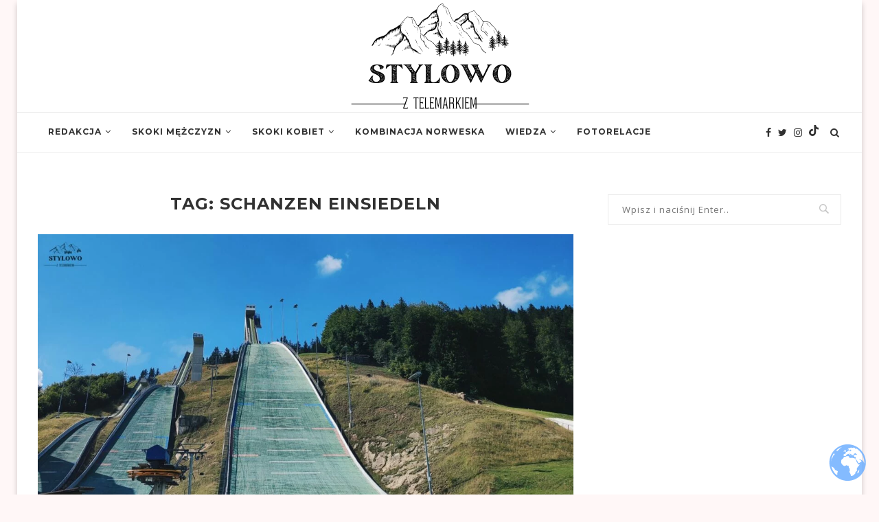

--- FILE ---
content_type: text/html; charset=UTF-8
request_url: https://stylowoztelemarkiem.pl/tag/schanzen-einsiedeln/
body_size: 20031
content:
<!DOCTYPE html>
<html lang="pl-PL">
<head>
	<meta charset="UTF-8">
	<meta http-equiv="X-UA-Compatible" content="IE=edge">
	<meta name="viewport" content="width=device-width, initial-scale=1">
	<link rel="profile" href="https://gmpg.org/xfn/11" />
			<link rel="shortcut icon" href="https://stylowoztelemarkiem.pl/wp-content/uploads/2021/04/Kopia-Bez-tytulu-1.png" type="image/x-icon" />
		<link rel="apple-touch-icon" sizes="180x180" href="https://stylowoztelemarkiem.pl/wp-content/uploads/2021/04/Kopia-Bez-tytulu-1.png">
		<link rel="alternate" type="application/rss+xml" title="Stylowo z Telemarkiem RSS Feed" href="https://stylowoztelemarkiem.pl/feed/" />
	<link rel="alternate" type="application/atom+xml" title="Stylowo z Telemarkiem Atom Feed" href="https://stylowoztelemarkiem.pl/feed/atom/" />
	<link rel="pingback" href="https://stylowoztelemarkiem.pl/xmlrpc.php" />
	<!--[if lt IE 9]>
	<script src="https://stylowoztelemarkiem.pl/wp-content/themes/soledad/js/html5.js"></script>
	<![endif]-->
	<meta name='robots' content='index, follow, max-image-preview:large, max-snippet:-1, max-video-preview:-1' />
	<style>img:is([sizes="auto" i], [sizes^="auto," i]) { contain-intrinsic-size: 3000px 1500px }</style>
	
	<!-- This site is optimized with the Yoast SEO plugin v26.7 - https://yoast.com/wordpress/plugins/seo/ -->
	<title>Archiwa: Schanzen Einsiedeln &#8211; Stylowo z Telemarkiem</title>
	<link rel="canonical" href="https://stylowoztelemarkiem.pl/tag/schanzen-einsiedeln/" />
	<meta property="og:locale" content="pl_PL" />
	<meta property="og:type" content="article" />
	<meta property="og:title" content="Archiwa: Schanzen Einsiedeln &#8211; Stylowo z Telemarkiem" />
	<meta property="og:url" content="https://stylowoztelemarkiem.pl/tag/schanzen-einsiedeln/" />
	<meta property="og:site_name" content="Stylowo z Telemarkiem" />
	<meta name="twitter:card" content="summary_large_image" />
	<meta name="twitter:site" content="@szt_redakcja" />
	<script type="application/ld+json" class="yoast-schema-graph">{"@context":"https://schema.org","@graph":[{"@type":"CollectionPage","@id":"https://stylowoztelemarkiem.pl/tag/schanzen-einsiedeln/","url":"https://stylowoztelemarkiem.pl/tag/schanzen-einsiedeln/","name":"Archiwa: Schanzen Einsiedeln &#8211; Stylowo z Telemarkiem","isPartOf":{"@id":"https://stylowoztelemarkiem.pl/#website"},"primaryImageOfPage":{"@id":"https://stylowoztelemarkiem.pl/tag/schanzen-einsiedeln/#primaryimage"},"image":{"@id":"https://stylowoztelemarkiem.pl/tag/schanzen-einsiedeln/#primaryimage"},"thumbnailUrl":"https://stylowoztelemarkiem.pl/wp-content/uploads/2023/09/Einsiedeln.jpg","breadcrumb":{"@id":"https://stylowoztelemarkiem.pl/tag/schanzen-einsiedeln/#breadcrumb"},"inLanguage":"pl-PL"},{"@type":"ImageObject","inLanguage":"pl-PL","@id":"https://stylowoztelemarkiem.pl/tag/schanzen-einsiedeln/#primaryimage","url":"https://stylowoztelemarkiem.pl/wp-content/uploads/2023/09/Einsiedeln.jpg","contentUrl":"https://stylowoztelemarkiem.pl/wp-content/uploads/2023/09/Einsiedeln.jpg","width":2048,"height":1365,"caption":"Andreas Küttel-Schanze, fot. Maksim Bartolj"},{"@type":"BreadcrumbList","@id":"https://stylowoztelemarkiem.pl/tag/schanzen-einsiedeln/#breadcrumb","itemListElement":[{"@type":"ListItem","position":1,"name":"Strona główna","item":"https://stylowoztelemarkiem.pl/"},{"@type":"ListItem","position":2,"name":"Schanzen Einsiedeln"}]},{"@type":"WebSite","@id":"https://stylowoztelemarkiem.pl/#website","url":"https://stylowoztelemarkiem.pl/","name":"Stylowo z Telemarkiem","description":"Redakcja sportowa o skokach narciarskich i kombinacji norweskiej. Najnowsze informacje, zdjęcia, wywiady, wideo, wyniki na żywo, wiadomości prosto ze skoczni z całego świata.","publisher":{"@id":"https://stylowoztelemarkiem.pl/#organization"},"potentialAction":[{"@type":"SearchAction","target":{"@type":"EntryPoint","urlTemplate":"https://stylowoztelemarkiem.pl/?s={search_term_string}"},"query-input":{"@type":"PropertyValueSpecification","valueRequired":true,"valueName":"search_term_string"}}],"inLanguage":"pl-PL"},{"@type":"Organization","@id":"https://stylowoztelemarkiem.pl/#organization","name":"Stylowo z Telemarkiem","url":"https://stylowoztelemarkiem.pl/","logo":{"@type":"ImageObject","inLanguage":"pl-PL","@id":"https://stylowoztelemarkiem.pl/#/schema/logo/image/","url":"https://stylowoztelemarkiem.pl/wp-content/uploads/2021/04/drem-1-2.png","contentUrl":"https://stylowoztelemarkiem.pl/wp-content/uploads/2021/04/drem-1-2.png","width":250,"height":250,"caption":"Stylowo z Telemarkiem"},"image":{"@id":"https://stylowoztelemarkiem.pl/#/schema/logo/image/"},"sameAs":["https://www.facebook.com/Stylowo-z-Telemarkiem-111843183732879","https://x.com/szt_redakcja","https://www.instagram.com/stylowoztelemarkiem/"]}]}</script>
	<!-- / Yoast SEO plugin. -->


<link rel='dns-prefetch' href='//www.googletagmanager.com' />
<link rel='dns-prefetch' href='//fonts.googleapis.com' />
<link rel='dns-prefetch' href='//pagead2.googlesyndication.com' />
<link rel="alternate" type="application/rss+xml" title="Stylowo z Telemarkiem &raquo; Kanał z wpisami" href="https://stylowoztelemarkiem.pl/feed/" />
<link rel="alternate" type="application/rss+xml" title="Stylowo z Telemarkiem &raquo; Kanał z komentarzami" href="https://stylowoztelemarkiem.pl/comments/feed/" />
<link rel="alternate" type="application/rss+xml" title="Stylowo z Telemarkiem &raquo; Kanał z wpisami otagowanymi jako Schanzen Einsiedeln" href="https://stylowoztelemarkiem.pl/tag/schanzen-einsiedeln/feed/" />
<script type="text/javascript">
/* <![CDATA[ */
window._wpemojiSettings = {"baseUrl":"https:\/\/s.w.org\/images\/core\/emoji\/15.0.3\/72x72\/","ext":".png","svgUrl":"https:\/\/s.w.org\/images\/core\/emoji\/15.0.3\/svg\/","svgExt":".svg","source":{"concatemoji":"https:\/\/stylowoztelemarkiem.pl\/wp-includes\/js\/wp-emoji-release.min.js?ver=6.7.4"}};
/*! This file is auto-generated */
!function(i,n){var o,s,e;function c(e){try{var t={supportTests:e,timestamp:(new Date).valueOf()};sessionStorage.setItem(o,JSON.stringify(t))}catch(e){}}function p(e,t,n){e.clearRect(0,0,e.canvas.width,e.canvas.height),e.fillText(t,0,0);var t=new Uint32Array(e.getImageData(0,0,e.canvas.width,e.canvas.height).data),r=(e.clearRect(0,0,e.canvas.width,e.canvas.height),e.fillText(n,0,0),new Uint32Array(e.getImageData(0,0,e.canvas.width,e.canvas.height).data));return t.every(function(e,t){return e===r[t]})}function u(e,t,n){switch(t){case"flag":return n(e,"\ud83c\udff3\ufe0f\u200d\u26a7\ufe0f","\ud83c\udff3\ufe0f\u200b\u26a7\ufe0f")?!1:!n(e,"\ud83c\uddfa\ud83c\uddf3","\ud83c\uddfa\u200b\ud83c\uddf3")&&!n(e,"\ud83c\udff4\udb40\udc67\udb40\udc62\udb40\udc65\udb40\udc6e\udb40\udc67\udb40\udc7f","\ud83c\udff4\u200b\udb40\udc67\u200b\udb40\udc62\u200b\udb40\udc65\u200b\udb40\udc6e\u200b\udb40\udc67\u200b\udb40\udc7f");case"emoji":return!n(e,"\ud83d\udc26\u200d\u2b1b","\ud83d\udc26\u200b\u2b1b")}return!1}function f(e,t,n){var r="undefined"!=typeof WorkerGlobalScope&&self instanceof WorkerGlobalScope?new OffscreenCanvas(300,150):i.createElement("canvas"),a=r.getContext("2d",{willReadFrequently:!0}),o=(a.textBaseline="top",a.font="600 32px Arial",{});return e.forEach(function(e){o[e]=t(a,e,n)}),o}function t(e){var t=i.createElement("script");t.src=e,t.defer=!0,i.head.appendChild(t)}"undefined"!=typeof Promise&&(o="wpEmojiSettingsSupports",s=["flag","emoji"],n.supports={everything:!0,everythingExceptFlag:!0},e=new Promise(function(e){i.addEventListener("DOMContentLoaded",e,{once:!0})}),new Promise(function(t){var n=function(){try{var e=JSON.parse(sessionStorage.getItem(o));if("object"==typeof e&&"number"==typeof e.timestamp&&(new Date).valueOf()<e.timestamp+604800&&"object"==typeof e.supportTests)return e.supportTests}catch(e){}return null}();if(!n){if("undefined"!=typeof Worker&&"undefined"!=typeof OffscreenCanvas&&"undefined"!=typeof URL&&URL.createObjectURL&&"undefined"!=typeof Blob)try{var e="postMessage("+f.toString()+"("+[JSON.stringify(s),u.toString(),p.toString()].join(",")+"));",r=new Blob([e],{type:"text/javascript"}),a=new Worker(URL.createObjectURL(r),{name:"wpTestEmojiSupports"});return void(a.onmessage=function(e){c(n=e.data),a.terminate(),t(n)})}catch(e){}c(n=f(s,u,p))}t(n)}).then(function(e){for(var t in e)n.supports[t]=e[t],n.supports.everything=n.supports.everything&&n.supports[t],"flag"!==t&&(n.supports.everythingExceptFlag=n.supports.everythingExceptFlag&&n.supports[t]);n.supports.everythingExceptFlag=n.supports.everythingExceptFlag&&!n.supports.flag,n.DOMReady=!1,n.readyCallback=function(){n.DOMReady=!0}}).then(function(){return e}).then(function(){var e;n.supports.everything||(n.readyCallback(),(e=n.source||{}).concatemoji?t(e.concatemoji):e.wpemoji&&e.twemoji&&(t(e.twemoji),t(e.wpemoji)))}))}((window,document),window._wpemojiSettings);
/* ]]> */
</script>
<style id='wp-emoji-styles-inline-css' type='text/css'>

	img.wp-smiley, img.emoji {
		display: inline !important;
		border: none !important;
		box-shadow: none !important;
		height: 1em !important;
		width: 1em !important;
		margin: 0 0.07em !important;
		vertical-align: -0.1em !important;
		background: none !important;
		padding: 0 !important;
	}
</style>
<link rel='stylesheet' id='wp-block-library-css' href='https://stylowoztelemarkiem.pl/wp-includes/css/dist/block-library/style.min.css?ver=6.7.4' type='text/css' media='all' />
<style id='wp-block-library-theme-inline-css' type='text/css'>
.wp-block-audio :where(figcaption){color:#555;font-size:13px;text-align:center}.is-dark-theme .wp-block-audio :where(figcaption){color:#ffffffa6}.wp-block-audio{margin:0 0 1em}.wp-block-code{border:1px solid #ccc;border-radius:4px;font-family:Menlo,Consolas,monaco,monospace;padding:.8em 1em}.wp-block-embed :where(figcaption){color:#555;font-size:13px;text-align:center}.is-dark-theme .wp-block-embed :where(figcaption){color:#ffffffa6}.wp-block-embed{margin:0 0 1em}.blocks-gallery-caption{color:#555;font-size:13px;text-align:center}.is-dark-theme .blocks-gallery-caption{color:#ffffffa6}:root :where(.wp-block-image figcaption){color:#555;font-size:13px;text-align:center}.is-dark-theme :root :where(.wp-block-image figcaption){color:#ffffffa6}.wp-block-image{margin:0 0 1em}.wp-block-pullquote{border-bottom:4px solid;border-top:4px solid;color:currentColor;margin-bottom:1.75em}.wp-block-pullquote cite,.wp-block-pullquote footer,.wp-block-pullquote__citation{color:currentColor;font-size:.8125em;font-style:normal;text-transform:uppercase}.wp-block-quote{border-left:.25em solid;margin:0 0 1.75em;padding-left:1em}.wp-block-quote cite,.wp-block-quote footer{color:currentColor;font-size:.8125em;font-style:normal;position:relative}.wp-block-quote:where(.has-text-align-right){border-left:none;border-right:.25em solid;padding-left:0;padding-right:1em}.wp-block-quote:where(.has-text-align-center){border:none;padding-left:0}.wp-block-quote.is-large,.wp-block-quote.is-style-large,.wp-block-quote:where(.is-style-plain){border:none}.wp-block-search .wp-block-search__label{font-weight:700}.wp-block-search__button{border:1px solid #ccc;padding:.375em .625em}:where(.wp-block-group.has-background){padding:1.25em 2.375em}.wp-block-separator.has-css-opacity{opacity:.4}.wp-block-separator{border:none;border-bottom:2px solid;margin-left:auto;margin-right:auto}.wp-block-separator.has-alpha-channel-opacity{opacity:1}.wp-block-separator:not(.is-style-wide):not(.is-style-dots){width:100px}.wp-block-separator.has-background:not(.is-style-dots){border-bottom:none;height:1px}.wp-block-separator.has-background:not(.is-style-wide):not(.is-style-dots){height:2px}.wp-block-table{margin:0 0 1em}.wp-block-table td,.wp-block-table th{word-break:normal}.wp-block-table :where(figcaption){color:#555;font-size:13px;text-align:center}.is-dark-theme .wp-block-table :where(figcaption){color:#ffffffa6}.wp-block-video :where(figcaption){color:#555;font-size:13px;text-align:center}.is-dark-theme .wp-block-video :where(figcaption){color:#ffffffa6}.wp-block-video{margin:0 0 1em}:root :where(.wp-block-template-part.has-background){margin-bottom:0;margin-top:0;padding:1.25em 2.375em}
</style>
<link rel='stylesheet' id='ifb-instagram-style-css' href='https://stylowoztelemarkiem.pl/wp-content/plugins/social-feed-block/dist/style.css?ver=1.0.7' type='text/css' media='all' />
<style id='classic-theme-styles-inline-css' type='text/css'>
/*! This file is auto-generated */
.wp-block-button__link{color:#fff;background-color:#32373c;border-radius:9999px;box-shadow:none;text-decoration:none;padding:calc(.667em + 2px) calc(1.333em + 2px);font-size:1.125em}.wp-block-file__button{background:#32373c;color:#fff;text-decoration:none}
</style>
<style id='global-styles-inline-css' type='text/css'>
:root{--wp--preset--aspect-ratio--square: 1;--wp--preset--aspect-ratio--4-3: 4/3;--wp--preset--aspect-ratio--3-4: 3/4;--wp--preset--aspect-ratio--3-2: 3/2;--wp--preset--aspect-ratio--2-3: 2/3;--wp--preset--aspect-ratio--16-9: 16/9;--wp--preset--aspect-ratio--9-16: 9/16;--wp--preset--color--black: #000000;--wp--preset--color--cyan-bluish-gray: #abb8c3;--wp--preset--color--white: #ffffff;--wp--preset--color--pale-pink: #f78da7;--wp--preset--color--vivid-red: #cf2e2e;--wp--preset--color--luminous-vivid-orange: #ff6900;--wp--preset--color--luminous-vivid-amber: #fcb900;--wp--preset--color--light-green-cyan: #7bdcb5;--wp--preset--color--vivid-green-cyan: #00d084;--wp--preset--color--pale-cyan-blue: #8ed1fc;--wp--preset--color--vivid-cyan-blue: #0693e3;--wp--preset--color--vivid-purple: #9b51e0;--wp--preset--gradient--vivid-cyan-blue-to-vivid-purple: linear-gradient(135deg,rgba(6,147,227,1) 0%,rgb(155,81,224) 100%);--wp--preset--gradient--light-green-cyan-to-vivid-green-cyan: linear-gradient(135deg,rgb(122,220,180) 0%,rgb(0,208,130) 100%);--wp--preset--gradient--luminous-vivid-amber-to-luminous-vivid-orange: linear-gradient(135deg,rgba(252,185,0,1) 0%,rgba(255,105,0,1) 100%);--wp--preset--gradient--luminous-vivid-orange-to-vivid-red: linear-gradient(135deg,rgba(255,105,0,1) 0%,rgb(207,46,46) 100%);--wp--preset--gradient--very-light-gray-to-cyan-bluish-gray: linear-gradient(135deg,rgb(238,238,238) 0%,rgb(169,184,195) 100%);--wp--preset--gradient--cool-to-warm-spectrum: linear-gradient(135deg,rgb(74,234,220) 0%,rgb(151,120,209) 20%,rgb(207,42,186) 40%,rgb(238,44,130) 60%,rgb(251,105,98) 80%,rgb(254,248,76) 100%);--wp--preset--gradient--blush-light-purple: linear-gradient(135deg,rgb(255,206,236) 0%,rgb(152,150,240) 100%);--wp--preset--gradient--blush-bordeaux: linear-gradient(135deg,rgb(254,205,165) 0%,rgb(254,45,45) 50%,rgb(107,0,62) 100%);--wp--preset--gradient--luminous-dusk: linear-gradient(135deg,rgb(255,203,112) 0%,rgb(199,81,192) 50%,rgb(65,88,208) 100%);--wp--preset--gradient--pale-ocean: linear-gradient(135deg,rgb(255,245,203) 0%,rgb(182,227,212) 50%,rgb(51,167,181) 100%);--wp--preset--gradient--electric-grass: linear-gradient(135deg,rgb(202,248,128) 0%,rgb(113,206,126) 100%);--wp--preset--gradient--midnight: linear-gradient(135deg,rgb(2,3,129) 0%,rgb(40,116,252) 100%);--wp--preset--font-size--small: 12px;--wp--preset--font-size--medium: 20px;--wp--preset--font-size--large: 32px;--wp--preset--font-size--x-large: 42px;--wp--preset--font-size--normal: 14px;--wp--preset--font-size--huge: 42px;--wp--preset--spacing--20: 0.44rem;--wp--preset--spacing--30: 0.67rem;--wp--preset--spacing--40: 1rem;--wp--preset--spacing--50: 1.5rem;--wp--preset--spacing--60: 2.25rem;--wp--preset--spacing--70: 3.38rem;--wp--preset--spacing--80: 5.06rem;--wp--preset--shadow--natural: 6px 6px 9px rgba(0, 0, 0, 0.2);--wp--preset--shadow--deep: 12px 12px 50px rgba(0, 0, 0, 0.4);--wp--preset--shadow--sharp: 6px 6px 0px rgba(0, 0, 0, 0.2);--wp--preset--shadow--outlined: 6px 6px 0px -3px rgba(255, 255, 255, 1), 6px 6px rgba(0, 0, 0, 1);--wp--preset--shadow--crisp: 6px 6px 0px rgba(0, 0, 0, 1);}:where(.is-layout-flex){gap: 0.5em;}:where(.is-layout-grid){gap: 0.5em;}body .is-layout-flex{display: flex;}.is-layout-flex{flex-wrap: wrap;align-items: center;}.is-layout-flex > :is(*, div){margin: 0;}body .is-layout-grid{display: grid;}.is-layout-grid > :is(*, div){margin: 0;}:where(.wp-block-columns.is-layout-flex){gap: 2em;}:where(.wp-block-columns.is-layout-grid){gap: 2em;}:where(.wp-block-post-template.is-layout-flex){gap: 1.25em;}:where(.wp-block-post-template.is-layout-grid){gap: 1.25em;}.has-black-color{color: var(--wp--preset--color--black) !important;}.has-cyan-bluish-gray-color{color: var(--wp--preset--color--cyan-bluish-gray) !important;}.has-white-color{color: var(--wp--preset--color--white) !important;}.has-pale-pink-color{color: var(--wp--preset--color--pale-pink) !important;}.has-vivid-red-color{color: var(--wp--preset--color--vivid-red) !important;}.has-luminous-vivid-orange-color{color: var(--wp--preset--color--luminous-vivid-orange) !important;}.has-luminous-vivid-amber-color{color: var(--wp--preset--color--luminous-vivid-amber) !important;}.has-light-green-cyan-color{color: var(--wp--preset--color--light-green-cyan) !important;}.has-vivid-green-cyan-color{color: var(--wp--preset--color--vivid-green-cyan) !important;}.has-pale-cyan-blue-color{color: var(--wp--preset--color--pale-cyan-blue) !important;}.has-vivid-cyan-blue-color{color: var(--wp--preset--color--vivid-cyan-blue) !important;}.has-vivid-purple-color{color: var(--wp--preset--color--vivid-purple) !important;}.has-black-background-color{background-color: var(--wp--preset--color--black) !important;}.has-cyan-bluish-gray-background-color{background-color: var(--wp--preset--color--cyan-bluish-gray) !important;}.has-white-background-color{background-color: var(--wp--preset--color--white) !important;}.has-pale-pink-background-color{background-color: var(--wp--preset--color--pale-pink) !important;}.has-vivid-red-background-color{background-color: var(--wp--preset--color--vivid-red) !important;}.has-luminous-vivid-orange-background-color{background-color: var(--wp--preset--color--luminous-vivid-orange) !important;}.has-luminous-vivid-amber-background-color{background-color: var(--wp--preset--color--luminous-vivid-amber) !important;}.has-light-green-cyan-background-color{background-color: var(--wp--preset--color--light-green-cyan) !important;}.has-vivid-green-cyan-background-color{background-color: var(--wp--preset--color--vivid-green-cyan) !important;}.has-pale-cyan-blue-background-color{background-color: var(--wp--preset--color--pale-cyan-blue) !important;}.has-vivid-cyan-blue-background-color{background-color: var(--wp--preset--color--vivid-cyan-blue) !important;}.has-vivid-purple-background-color{background-color: var(--wp--preset--color--vivid-purple) !important;}.has-black-border-color{border-color: var(--wp--preset--color--black) !important;}.has-cyan-bluish-gray-border-color{border-color: var(--wp--preset--color--cyan-bluish-gray) !important;}.has-white-border-color{border-color: var(--wp--preset--color--white) !important;}.has-pale-pink-border-color{border-color: var(--wp--preset--color--pale-pink) !important;}.has-vivid-red-border-color{border-color: var(--wp--preset--color--vivid-red) !important;}.has-luminous-vivid-orange-border-color{border-color: var(--wp--preset--color--luminous-vivid-orange) !important;}.has-luminous-vivid-amber-border-color{border-color: var(--wp--preset--color--luminous-vivid-amber) !important;}.has-light-green-cyan-border-color{border-color: var(--wp--preset--color--light-green-cyan) !important;}.has-vivid-green-cyan-border-color{border-color: var(--wp--preset--color--vivid-green-cyan) !important;}.has-pale-cyan-blue-border-color{border-color: var(--wp--preset--color--pale-cyan-blue) !important;}.has-vivid-cyan-blue-border-color{border-color: var(--wp--preset--color--vivid-cyan-blue) !important;}.has-vivid-purple-border-color{border-color: var(--wp--preset--color--vivid-purple) !important;}.has-vivid-cyan-blue-to-vivid-purple-gradient-background{background: var(--wp--preset--gradient--vivid-cyan-blue-to-vivid-purple) !important;}.has-light-green-cyan-to-vivid-green-cyan-gradient-background{background: var(--wp--preset--gradient--light-green-cyan-to-vivid-green-cyan) !important;}.has-luminous-vivid-amber-to-luminous-vivid-orange-gradient-background{background: var(--wp--preset--gradient--luminous-vivid-amber-to-luminous-vivid-orange) !important;}.has-luminous-vivid-orange-to-vivid-red-gradient-background{background: var(--wp--preset--gradient--luminous-vivid-orange-to-vivid-red) !important;}.has-very-light-gray-to-cyan-bluish-gray-gradient-background{background: var(--wp--preset--gradient--very-light-gray-to-cyan-bluish-gray) !important;}.has-cool-to-warm-spectrum-gradient-background{background: var(--wp--preset--gradient--cool-to-warm-spectrum) !important;}.has-blush-light-purple-gradient-background{background: var(--wp--preset--gradient--blush-light-purple) !important;}.has-blush-bordeaux-gradient-background{background: var(--wp--preset--gradient--blush-bordeaux) !important;}.has-luminous-dusk-gradient-background{background: var(--wp--preset--gradient--luminous-dusk) !important;}.has-pale-ocean-gradient-background{background: var(--wp--preset--gradient--pale-ocean) !important;}.has-electric-grass-gradient-background{background: var(--wp--preset--gradient--electric-grass) !important;}.has-midnight-gradient-background{background: var(--wp--preset--gradient--midnight) !important;}.has-small-font-size{font-size: var(--wp--preset--font-size--small) !important;}.has-medium-font-size{font-size: var(--wp--preset--font-size--medium) !important;}.has-large-font-size{font-size: var(--wp--preset--font-size--large) !important;}.has-x-large-font-size{font-size: var(--wp--preset--font-size--x-large) !important;}
:where(.wp-block-post-template.is-layout-flex){gap: 1.25em;}:where(.wp-block-post-template.is-layout-grid){gap: 1.25em;}
:where(.wp-block-columns.is-layout-flex){gap: 2em;}:where(.wp-block-columns.is-layout-grid){gap: 2em;}
:root :where(.wp-block-pullquote){font-size: 1.5em;line-height: 1.6;}
</style>
<link rel='stylesheet' id='penci-fonts-css' href='//fonts.googleapis.com/css?family=Raleway%3A300%2C300italic%2C400%2C400italic%2C500%2C500italic%2C700%2C700italic%2C800%2C800italic%7CPT+Serif%3A300%2C300italic%2C400%2C400italic%2C500%2C500italic%2C700%2C700italic%2C800%2C800italic%7CPlayfair+Display+SC%3A300%2C300italic%2C400%2C400italic%2C500%2C500italic%2C700%2C700italic%2C800%2C800italic%7CMontserrat%3A300%2C300italic%2C400%2C400italic%2C500%2C500italic%2C700%2C700italic%2C800%2C800italic%7COpen+Sans%3A300%2C300italic%2C400%2C400italic%2C500%2C500italic%2C700%2C700italic%2C800%2C800italic%26subset%3Dlatin%2Ccyrillic%2Ccyrillic-ext%2Cgreek%2Cgreek-ext%2Clatin-ext&#038;display=swap&#038;ver=1.0' type='text/css' media='all' />
<link rel='stylesheet' id='penci-main-style-css' href='https://stylowoztelemarkiem.pl/wp-content/themes/soledad/main.css?ver=7.8.0' type='text/css' media='all' />
<link rel='stylesheet' id='penci-font-awesomeold-css' href='https://stylowoztelemarkiem.pl/wp-content/themes/soledad/css/font-awesome.4.7.0.swap.min.css?ver=4.7.0' type='text/css' media='all' />
<link rel='stylesheet' id='penci-font-iweather-css' href='https://stylowoztelemarkiem.pl/wp-content/themes/soledad/css/weather-icon.swap.css?ver=2.0' type='text/css' media='all' />
<link rel='stylesheet' id='penci_style-css' href='https://stylowoztelemarkiem.pl/wp-content/themes/soledad/style.css?ver=7.8.0' type='text/css' media='all' />
<script type="text/javascript" src="https://stylowoztelemarkiem.pl/wp-includes/js/dist/vendor/react.min.js?ver=18.3.1.1" id="react-js"></script>
<script type="text/javascript" src="https://stylowoztelemarkiem.pl/wp-includes/js/dist/vendor/react-dom.min.js?ver=18.3.1.1" id="react-dom-js"></script>
<script type="text/javascript" src="https://stylowoztelemarkiem.pl/wp-includes/js/jquery/jquery.min.js?ver=3.7.1" id="jquery-core-js"></script>
<script type="text/javascript" src="https://stylowoztelemarkiem.pl/wp-includes/js/jquery/jquery-migrate.min.js?ver=3.4.1" id="jquery-migrate-js"></script>
<script type="text/javascript" src="https://stylowoztelemarkiem.pl/wp-content/plugins/social-feed-block/dist/script.js?ver=1.0.7" id="ifb-instagram-script-js"></script>

<!-- Fragment znacznika Google (gtag.js) dodany przez Site Kit -->
<!-- Fragment Google Analytics dodany przez Site Kit -->
<script type="text/javascript" src="https://www.googletagmanager.com/gtag/js?id=G-TZPXYLH5V9" id="google_gtagjs-js" async></script>
<script type="text/javascript" id="google_gtagjs-js-after">
/* <![CDATA[ */
window.dataLayer = window.dataLayer || [];function gtag(){dataLayer.push(arguments);}
gtag("set","linker",{"domains":["stylowoztelemarkiem.pl"]});
gtag("js", new Date());
gtag("set", "developer_id.dZTNiMT", true);
gtag("config", "G-TZPXYLH5V9");
 window._googlesitekit = window._googlesitekit || {}; window._googlesitekit.throttledEvents = []; window._googlesitekit.gtagEvent = (name, data) => { var key = JSON.stringify( { name, data } ); if ( !! window._googlesitekit.throttledEvents[ key ] ) { return; } window._googlesitekit.throttledEvents[ key ] = true; setTimeout( () => { delete window._googlesitekit.throttledEvents[ key ]; }, 5 ); gtag( "event", name, { ...data, event_source: "site-kit" } ); }; 
/* ]]> */
</script>
<link rel="https://api.w.org/" href="https://stylowoztelemarkiem.pl/wp-json/" /><link rel="alternate" title="JSON" type="application/json" href="https://stylowoztelemarkiem.pl/wp-json/wp/v2/tags/469" /><link rel="EditURI" type="application/rsd+xml" title="RSD" href="https://stylowoztelemarkiem.pl/xmlrpc.php?rsd" />
<meta name="generator" content="WordPress 6.7.4" />
<meta name="generator" content="Site Kit by Google 1.170.0" /><style id="penci-custom-style" type="text/css">h1, h2, h3, h4, h5, h6, .penci-lgpop-title, .penci-login-register input[type="submit"], h2.penci-heading-video, #navigation .menu li a, .penci-photo-2-effect figcaption h2, .headline-title, a.penci-topbar-post-title, #sidebar-nav .menu li a, .penci-slider .pencislider-container .pencislider-content .pencislider-title, .penci-slider .pencislider-container .pencislider-content .pencislider-button, #main .bbp-login-form .bbp-submit-wrapper button[type="submit"], .author-quote span, .penci-more-link a.more-link, .penci-post-share-box .dt-share, .post-share a .dt-share, .author-content h5, .post-pagination h5, .post-box-title, .penci-countdown .countdown-amount, .penci-countdown .countdown-period, .penci-pagination a, .penci-pagination .disable-url, ul.footer-socials li a span, .penci-button,.widget input[type="submit"],.penci-user-logged-in .penci-user-action-links a, .widget button[type="submit"], .penci-sidebar-content .widget-title, #respond h3.comment-reply-title span, .widget-social.show-text a span, .footer-widget-wrapper .widget .widget-title,.penci-user-logged-in .penci-user-action-links a, .container.penci-breadcrumb span, .container.penci-breadcrumb span a, .penci-container-inside.penci-breadcrumb span, .penci-container-inside.penci-breadcrumb span a, .container.penci-breadcrumb span, .container.penci-breadcrumb span a, .error-404 .go-back-home a, .post-entry .penci-portfolio-filter ul li a, .penci-portfolio-filter ul li a, .portfolio-overlay-content .portfolio-short .portfolio-title a, .home-featured-cat-content .magcat-detail h3 a, .post-entry blockquote cite, .post-entry blockquote .author, .tags-share-box.hide-tags.page-share .share-title, .widget ul.side-newsfeed li .side-item .side-item-text h4 a, .thecomment .comment-text span.author, .thecomment .comment-text span.author a, .post-comments span.reply a, #respond h3, #respond label, .wpcf7 label, #respond #submit, div.wpforms-container .wpforms-form.wpforms-form .wpforms-field-label,div.wpforms-container .wpforms-form.wpforms-form input[type=submit], div.wpforms-container .wpforms-form.wpforms-form button[type=submit], div.wpforms-container .wpforms-form.wpforms-form .wpforms-page-button, .wpcf7 input[type="submit"], .widget_wysija input[type="submit"], .archive-box span, .archive-box h1, .gallery .gallery-caption, .contact-form input[type=submit], ul.penci-topbar-menu > li a, div.penci-topbar-menu > ul > li a, .featured-style-29 .penci-featured-slider-button a, .pencislider-container .pencislider-content .pencislider-title, .pencislider-container .pencislider-content .pencislider-button, ul.homepage-featured-boxes .penci-fea-in.boxes-style-3 h4 span span, .pencislider-container .pencislider-content .pencislider-button, .woocommerce div.product .woocommerce-tabs .panel #respond .comment-reply-title, .penci-recipe-index-wrap .penci-index-more-link a, .penci-menu-hbg .menu li a, #sidebar-nav .menu li a, .penci-readmore-btn.penci-btn-make-button a, .bos_searchbox_widget_class #flexi_searchbox h1, .bos_searchbox_widget_class #flexi_searchbox h2, .bos_searchbox_widget_class #flexi_searchbox h3, .bos_searchbox_widget_class #flexi_searchbox h4, .bos_searchbox_widget_class #flexi_searchbox #b_searchboxInc .b_submitButton_wrapper .b_submitButton:hover, .bos_searchbox_widget_class #flexi_searchbox #b_searchboxInc .b_submitButton_wrapper .b_submitButton, .penci-featured-cat-seemore.penci-btn-make-button a, .penci-menu-hbg-inner .penci-hbg_sitetitle { font-family: 'Montserrat', sans-serif; } .featured-style-29 .penci-featured-slider-button a, #bbpress-forums #bbp-search-form .button{ font-weight: bold; } #main #bbpress-forums .bbp-login-form fieldset.bbp-form select, #main #bbpress-forums .bbp-login-form .bbp-form input[type="password"], #main #bbpress-forums .bbp-login-form .bbp-form input[type="text"], .penci-login-register input[type="email"], .penci-login-register input[type="text"], .penci-login-register input[type="password"], .penci-login-register input[type="number"], body, textarea, #respond textarea, .widget input[type="text"], .widget input[type="email"], .widget input[type="date"], .widget input[type="number"], .wpcf7 textarea, .mc4wp-form input, #respond input, div.wpforms-container .wpforms-form.wpforms-form input[type=date], div.wpforms-container .wpforms-form.wpforms-form input[type=datetime], div.wpforms-container .wpforms-form.wpforms-form input[type=datetime-local], div.wpforms-container .wpforms-form.wpforms-form input[type=email], div.wpforms-container .wpforms-form.wpforms-form input[type=month], div.wpforms-container .wpforms-form.wpforms-form input[type=number], div.wpforms-container .wpforms-form.wpforms-form input[type=password], div.wpforms-container .wpforms-form.wpforms-form input[type=range], div.wpforms-container .wpforms-form.wpforms-form input[type=search], div.wpforms-container .wpforms-form.wpforms-form input[type=tel], div.wpforms-container .wpforms-form.wpforms-form input[type=text], div.wpforms-container .wpforms-form.wpforms-form input[type=time], div.wpforms-container .wpforms-form.wpforms-form input[type=url], div.wpforms-container .wpforms-form.wpforms-form input[type=week], div.wpforms-container .wpforms-form.wpforms-form select, div.wpforms-container .wpforms-form.wpforms-form textarea, .wpcf7 input, form.pc-searchform input.search-input, ul.homepage-featured-boxes .penci-fea-in h4, .widget.widget_categories ul li span.category-item-count, .about-widget .about-me-heading, .widget ul.side-newsfeed li .side-item .side-item-text .side-item-meta { font-family: 'Open Sans', sans-serif; } p { line-height: 1.8; } .penci-hide-tagupdated{ display: none !important; } .featured-area .penci-image-holder, .featured-area .penci-slider4-overlay, .featured-area .penci-slide-overlay .overlay-link, .featured-style-29 .featured-slider-overlay, .penci-slider38-overlay{ border-radius: ; -webkit-border-radius: ; } .penci-featured-content-right:before{ border-top-right-radius: ; border-bottom-right-radius: ; } .penci-flat-overlay .penci-slide-overlay .penci-mag-featured-content:before{ border-bottom-left-radius: ; border-bottom-right-radius: ; } .container-single .post-image{ border-radius: ; -webkit-border-radius: ; } .penci-mega-thumbnail .penci-image-holder{ border-radius: ; -webkit-border-radius: ; } body.penci-body-boxed { background-color:#fff7f7; } body.penci-body-boxed { background-image: url(https://qdgkjqz.cluster026.hosting.ovh.net/wp-content/uploads/2021/04/ecailles-1.png); } body.penci-body-boxed { background-repeat:repeat; } body.penci-body-boxed { background-size:auto; } #header .inner-header .container { padding:1px 0; } .penci-menuhbg-toggle:hover .lines-button:after, .penci-menuhbg-toggle:hover .penci-lines:before, .penci-menuhbg-toggle:hover .penci-lines:after,.tags-share-box.tags-share-box-s2 .post-share-plike,.penci-video_playlist .penci-playlist-title,.pencisc-column-2.penci-video_playlist .penci-video-nav .playlist-panel-item, .pencisc-column-1.penci-video_playlist .penci-video-nav .playlist-panel-item,.penci-video_playlist .penci-custom-scroll::-webkit-scrollbar-thumb, .pencisc-button, .post-entry .pencisc-button, .penci-dropcap-box, .penci-dropcap-circle, .penci-login-register input[type="submit"]:hover, .penci-ld .penci-ldin:before{ background: #313131; } a, .post-entry .penci-portfolio-filter ul li a:hover, .penci-portfolio-filter ul li a:hover, .penci-portfolio-filter ul li.active a, .post-entry .penci-portfolio-filter ul li.active a, .penci-countdown .countdown-amount, .archive-box h1, .post-entry a, .container.penci-breadcrumb span a:hover, .post-entry blockquote:before, .post-entry blockquote cite, .post-entry blockquote .author, .wpb_text_column blockquote:before, .wpb_text_column blockquote cite, .wpb_text_column blockquote .author, .penci-pagination a:hover, ul.penci-topbar-menu > li a:hover, div.penci-topbar-menu > ul > li a:hover, .penci-recipe-heading a.penci-recipe-print,.penci-review-metas .penci-review-btnbuy, .main-nav-social a:hover, .widget-social .remove-circle a:hover i, .penci-recipe-index .cat > a.penci-cat-name, #bbpress-forums li.bbp-body ul.forum li.bbp-forum-info a:hover, #bbpress-forums li.bbp-body ul.topic li.bbp-topic-title a:hover, #bbpress-forums li.bbp-body ul.forum li.bbp-forum-info .bbp-forum-content a, #bbpress-forums li.bbp-body ul.topic p.bbp-topic-meta a, #bbpress-forums .bbp-breadcrumb a:hover, #bbpress-forums .bbp-forum-freshness a:hover, #bbpress-forums .bbp-topic-freshness a:hover, #buddypress ul.item-list li div.item-title a, #buddypress ul.item-list li h4 a, #buddypress .activity-header a:first-child, #buddypress .comment-meta a:first-child, #buddypress .acomment-meta a:first-child, div.bbp-template-notice a:hover, .penci-menu-hbg .menu li a .indicator:hover, .penci-menu-hbg .menu li a:hover, #sidebar-nav .menu li a:hover, .penci-rlt-popup .rltpopup-meta .rltpopup-title:hover, .penci-video_playlist .penci-video-playlist-item .penci-video-title:hover, .penci_list_shortcode li:before, .penci-dropcap-box-outline, .penci-dropcap-circle-outline, .penci-dropcap-regular, .penci-dropcap-bold{ color: #313131; } .penci-home-popular-post ul.slick-dots li button:hover, .penci-home-popular-post ul.slick-dots li.slick-active button, .post-entry blockquote .author span:after, .error-image:after, .error-404 .go-back-home a:after, .penci-header-signup-form, .woocommerce span.onsale, .woocommerce #respond input#submit:hover, .woocommerce a.button:hover, .woocommerce button.button:hover, .woocommerce input.button:hover, .woocommerce nav.woocommerce-pagination ul li span.current, .woocommerce div.product .entry-summary div[itemprop="description"]:before, .woocommerce div.product .entry-summary div[itemprop="description"] blockquote .author span:after, .woocommerce div.product .woocommerce-tabs #tab-description blockquote .author span:after, .woocommerce #respond input#submit.alt:hover, .woocommerce a.button.alt:hover, .woocommerce button.button.alt:hover, .woocommerce input.button.alt:hover, #top-search.shoping-cart-icon > a > span, #penci-demobar .buy-button, #penci-demobar .buy-button:hover, .penci-recipe-heading a.penci-recipe-print:hover,.penci-review-metas .penci-review-btnbuy:hover, .penci-review-process span, .penci-review-score-total, #navigation.menu-style-2 ul.menu ul:before, #navigation.menu-style-2 .menu ul ul:before, .penci-go-to-top-floating, .post-entry.blockquote-style-2 blockquote:before, #bbpress-forums #bbp-search-form .button, #bbpress-forums #bbp-search-form .button:hover, .wrapper-boxed .bbp-pagination-links span.current, #bbpress-forums #bbp_reply_submit:hover, #bbpress-forums #bbp_topic_submit:hover,#main .bbp-login-form .bbp-submit-wrapper button[type="submit"]:hover, #buddypress .dir-search input[type=submit], #buddypress .groups-members-search input[type=submit], #buddypress button:hover, #buddypress a.button:hover, #buddypress a.button:focus, #buddypress input[type=button]:hover, #buddypress input[type=reset]:hover, #buddypress ul.button-nav li a:hover, #buddypress ul.button-nav li.current a, #buddypress div.generic-button a:hover, #buddypress .comment-reply-link:hover, #buddypress input[type=submit]:hover, #buddypress div.pagination .pagination-links .current, #buddypress div.item-list-tabs ul li.selected a, #buddypress div.item-list-tabs ul li.current a, #buddypress div.item-list-tabs ul li a:hover, #buddypress table.notifications thead tr, #buddypress table.notifications-settings thead tr, #buddypress table.profile-settings thead tr, #buddypress table.profile-fields thead tr, #buddypress table.wp-profile-fields thead tr, #buddypress table.messages-notices thead tr, #buddypress table.forum thead tr, #buddypress input[type=submit] { background-color: #313131; } .penci-pagination ul.page-numbers li span.current, #comments_pagination span { color: #fff; background: #313131; border-color: #313131; } .footer-instagram h4.footer-instagram-title > span:before, .woocommerce nav.woocommerce-pagination ul li span.current, .penci-pagination.penci-ajax-more a.penci-ajax-more-button:hover, .penci-recipe-heading a.penci-recipe-print:hover,.penci-review-metas .penci-review-btnbuy:hover, .home-featured-cat-content.style-14 .magcat-padding:before, .wrapper-boxed .bbp-pagination-links span.current, #buddypress .dir-search input[type=submit], #buddypress .groups-members-search input[type=submit], #buddypress button:hover, #buddypress a.button:hover, #buddypress a.button:focus, #buddypress input[type=button]:hover, #buddypress input[type=reset]:hover, #buddypress ul.button-nav li a:hover, #buddypress ul.button-nav li.current a, #buddypress div.generic-button a:hover, #buddypress .comment-reply-link:hover, #buddypress input[type=submit]:hover, #buddypress div.pagination .pagination-links .current, #buddypress input[type=submit], form.pc-searchform.penci-hbg-search-form input.search-input:hover, form.pc-searchform.penci-hbg-search-form input.search-input:focus, .penci-dropcap-box-outline, .penci-dropcap-circle-outline { border-color: #313131; } .woocommerce .woocommerce-error, .woocommerce .woocommerce-info, .woocommerce .woocommerce-message { border-top-color: #313131; } .penci-slider ol.penci-control-nav li a.penci-active, .penci-slider ol.penci-control-nav li a:hover, .penci-related-carousel .owl-dot.active span, .penci-owl-carousel-slider .owl-dot.active span{ border-color: #313131; background-color: #313131; } .woocommerce .woocommerce-message:before, .woocommerce form.checkout table.shop_table .order-total .amount, .woocommerce ul.products li.product .price ins, .woocommerce ul.products li.product .price, .woocommerce div.product p.price ins, .woocommerce div.product span.price ins, .woocommerce div.product p.price, .woocommerce div.product .entry-summary div[itemprop="description"] blockquote:before, .woocommerce div.product .woocommerce-tabs #tab-description blockquote:before, .woocommerce div.product .entry-summary div[itemprop="description"] blockquote cite, .woocommerce div.product .entry-summary div[itemprop="description"] blockquote .author, .woocommerce div.product .woocommerce-tabs #tab-description blockquote cite, .woocommerce div.product .woocommerce-tabs #tab-description blockquote .author, .woocommerce div.product .product_meta > span a:hover, .woocommerce div.product .woocommerce-tabs ul.tabs li.active, .woocommerce ul.cart_list li .amount, .woocommerce ul.product_list_widget li .amount, .woocommerce table.shop_table td.product-name a:hover, .woocommerce table.shop_table td.product-price span, .woocommerce table.shop_table td.product-subtotal span, .woocommerce-cart .cart-collaterals .cart_totals table td .amount, .woocommerce .woocommerce-info:before, .woocommerce div.product span.price, .penci-container-inside.penci-breadcrumb span a:hover { color: #313131; } .standard-content .penci-more-link.penci-more-link-button a.more-link, .penci-readmore-btn.penci-btn-make-button a, .penci-featured-cat-seemore.penci-btn-make-button a{ background-color: #313131; color: #fff; } .penci-vernav-toggle:before{ border-top-color: #313131; color: #fff; } .penci-top-bar, .penci-topbar-trending .penci-owl-carousel .owl-item, ul.penci-topbar-menu ul.sub-menu, div.penci-topbar-menu > ul ul.sub-menu, .pctopbar-login-btn .pclogin-sub{ background-color: #f5f5f5; } .headline-title.nticker-style-3:after{ border-color: #f5f5f5; } .headline-title { background-color: #313131; } .headline-title.nticker-style-2:after, .headline-title.nticker-style-4:after{ border-color: #313131; } a.penci-topbar-post-title { color: #313131; } a.penci-topbar-post-title:hover { color: #818181; } ul.penci-topbar-menu > li a, div.penci-topbar-menu > ul > li a { color: #313131; } ul.penci-topbar-menu ul.sub-menu, div.penci-topbar-menu > ul ul.sub-menu { background-color: #ffffff; } ul.penci-topbar-menu > li a:hover, div.penci-topbar-menu > ul > li a:hover { color: #818181; } ul.penci-topbar-menu ul.sub-menu li a, div.penci-topbar-menu > ul ul.sub-menu li a, ul.penci-topbar-menu > li > ul.sub-menu > li:first-child, div.penci-topbar-menu > ul > li > ul.sub-menu > li:first-child { border-color: #dedede; } .penci-topbar-social a { color: #313131; } .penci-topbar-social a:hover { color: #818181; } #navigation ul.menu > li > a:before, #navigation .menu > ul > li > a:before{ content: none; } #navigation .menu li a:hover, #navigation .menu li.current-menu-item > a, #navigation .menu > li.current_page_item > a, #navigation .menu li:hover > a, #navigation .menu > li.current-menu-ancestor > a, #navigation .menu > li.current-menu-item > a { color: #818181; } #navigation ul.menu > li > a:before, #navigation .menu > ul > li > a:before { background: #818181; } #navigation .penci-megamenu, #navigation .penci-megamenu .penci-mega-child-categories a.cat-active, #navigation .penci-megamenu .penci-mega-child-categories a.cat-active:before { background-color: #ffffff; } #navigation .penci-megamenu .penci-mega-child-categories a.cat-active, #navigation .menu .penci-megamenu .penci-mega-child-categories a:hover, #navigation .menu .penci-megamenu .penci-mega-latest-posts .penci-mega-post a:hover { color: #313131; } #navigation .penci-megamenu .penci-mega-thumbnail .mega-cat-name { background: #313131; } #navigation .menu .sub-menu li a:hover, #navigation .menu .sub-menu li.current-menu-item > a, #navigation .sub-menu li:hover > a { color: #818181; } #navigation.menu-style-2 ul.menu ul:before, #navigation.menu-style-2 .menu ul ul:before { background-color: #e0e0e0; } .penci-header-signup-form { padding-top: px; padding-bottom: px; } .penci-header-signup-form { background-color: #313131; } .header-social a i, .main-nav-social a { color: #313131; } .header-social a:hover i, .main-nav-social a:hover, .penci-menuhbg-toggle:hover .lines-button:after, .penci-menuhbg-toggle:hover .penci-lines:before, .penci-menuhbg-toggle:hover .penci-lines:after { color: #616161; } #sidebar-nav .menu li a:hover, .header-social.sidebar-nav-social a:hover i, #sidebar-nav .menu li a .indicator:hover, #sidebar-nav .menu .sub-menu li a .indicator:hover{ color: #818181; } #sidebar-nav-logo:before{ background-color: #818181; } .penci-slide-overlay .overlay-link { background: -moz-linear-gradient(top, transparent 60%, #000000 100%); background: -webkit-linear-gradient(top, transparent 60%, #000000 100%); background: -o-linear-gradient(top, transparent 60%, #000000 100%); background: -ms-linear-gradient(top, transparent 60%, #000000 100%); background: linear-gradient(to bottom, transparent 60%, #000000 100%); } .penci-slider4-overlay{ background: -moz-linear-gradient(left, transparent 26%, #000000 65%); background: -webkit-gradient(linear, left top, right top, color-stop(26%, #000000), color-stop(65%,transparent)); background: -webkit-linear-gradient(left, transparent 26%, #000000 65%); background: -o-linear-gradient(left, transparent 26%, #000000 65%); background: -ms-linear-gradient(left, transparent 26%, #000000 65%); background: linear-gradient(to right, transparent 26%, #000000 65%); filter: progid:DXImageTransform.Microsoft.gradient( startColorstr='#000000', endColorstr='#000000',GradientType=1 ); } @media only screen and (max-width: 960px){ .featured-style-4 .penci-featured-content .featured-slider-overlay, .featured-style-5 .penci-featured-content .featured-slider-overlay { background-color: #000000; } } .penci-slider38-overlay, .penci-flat-overlay .penci-slide-overlay .penci-mag-featured-content:before{ background-color: #000000; } .penci-slide-overlay .overlay-link, .penci-slider38-overlay, .penci-flat-overlay .penci-slide-overlay .penci-mag-featured-content:before { opacity: 0.5; } .penci-item-mag:hover .penci-slide-overlay .overlay-link, .featured-style-38 .item:hover .penci-slider38-overlay, .penci-flat-overlay .penci-item-mag:hover .penci-slide-overlay .penci-mag-featured-content:before { opacity: ; } .penci-featured-content .featured-slider-overlay { opacity: ; } .penci-featured-content .feat-text .featured-cat a, .penci-mag-featured-content .cat > a.penci-cat-name, .featured-style-35 .cat > a.penci-cat-name { color: #ffffff; } .penci-mag-featured-content .cat > a.penci-cat-name:after, .penci-featured-content .cat > a.penci-cat-name:after, .featured-style-35 .cat > a.penci-cat-name:after{ border-color: #ffffff; } .penci-featured-content .feat-text .featured-cat a:hover, .penci-mag-featured-content .cat > a.penci-cat-name:hover, .featured-style-35 .cat > a.penci-cat-name:hover { color: #818181; } .penci-mag-featured-content h3 a, .penci-featured-content .feat-text h3 a, .featured-style-35 .feat-text-right h3 a { color: #ffffff; } .featured-style-29 .featured-slider-overlay { opacity: ; } .penci-wrapper-data .standard-post-image:not(.classic-post-image){ margin-bottom: 0; } .header-standard.standard-overlay-meta{ margin: -30px 30px 19px; background: #fff; padding-top: 25px; padding-left: 5px; padding-right: 5px; z-index: 10; position: relative; } .penci-wrapper-data .standard-post-image:not(.classic-post-image) .audio-iframe, .penci-wrapper-data .standard-post-image:not(.classic-post-image) .standard-content-special{ bottom: 50px; } @media only screen and (max-width: 479px){ .header-standard.standard-overlay-meta{ margin-left: 10px; margin-right: 10px; } } .header-standard .cat a.penci-cat-name { text-transform: uppercase; } .penci-standard-cat .cat > a.penci-cat-name { color: #313131; } .penci-standard-cat .cat:before, .penci-standard-cat .cat:after { background-color: #313131; } .header-standard > h2 a { color: #313131; } .header-standard > h2 a { color: #313131; } .header-standard > h2 a:hover { color: #888888; } .standard-content .penci-post-box-meta .penci-post-share-box a:hover, .standard-content .penci-post-box-meta .penci-post-share-box a.liked { color: #818181; } .header-standard .post-entry a:hover, .header-standard .author-post span a:hover, .standard-content a, .standard-content .post-entry a, .standard-post-entry a.more-link:hover, .penci-post-box-meta .penci-box-meta a:hover, .standard-content .post-entry blockquote:before, .post-entry blockquote cite, .post-entry blockquote .author, .standard-content-special .author-quote span, .standard-content-special .format-post-box .post-format-icon i, .standard-content-special .format-post-box .dt-special a:hover, .standard-content .penci-more-link a.more-link, .standard-content .penci-post-box-meta .penci-box-meta a:hover { color: #313131; } .standard-content .penci-more-link.penci-more-link-button a.more-link{ background-color: #313131; color: #fff; } .standard-content-special .author-quote span:before, .standard-content-special .author-quote span:after, .standard-content .post-entry ul li:before, .post-entry blockquote .author span:after, .header-standard:after { background-color: #313131; } .penci-more-link a.more-link:before, .penci-more-link a.more-link:after { border-color: #313131; } .standard-content .penci-more-link.penci-more-link-button a.more-link{ background-color: #898989; } .penci-grid .cat a.penci-cat-name, .penci-masonry .cat a.penci-cat-name, .grid-mixed .cat a.penci-cat-name, .overlay-header-box .cat a.penci-cat-name { text-transform: uppercase; } .penci-grid .cat a.penci-cat-name, .penci-masonry .cat a.penci-cat-name { color: #313131; } .penci-grid .cat a.penci-cat-name:after, .penci-masonry .cat a.penci-cat-name:after { border-color: #313131; } .penci-post-share-box a.liked, .penci-post-share-box a:hover { color: #414141; } .overlay-post-box-meta .overlay-share a:hover, .overlay-author a:hover, .penci-grid .standard-content-special .format-post-box .dt-special a:hover, .grid-post-box-meta span a:hover, .grid-post-box-meta span a.comment-link:hover, .penci-grid .standard-content-special .author-quote span, .penci-grid .standard-content-special .format-post-box .post-format-icon i, .grid-mixed .penci-post-box-meta .penci-box-meta a:hover { color: #313131; } .penci-grid .standard-content-special .author-quote span:before, .penci-grid .standard-content-special .author-quote span:after, .grid-header-box:after, .list-post .header-list-style:after { background-color: #313131; } .penci-grid .post-box-meta span:after, .penci-masonry .post-box-meta span:after { border-color: #313131; } .penci-readmore-btn.penci-btn-make-button a{ background-color: #313131; color: #fff; } .penci-grid li.typography-style .overlay-typography { opacity: 0.5; } .penci-grid li.typography-style:hover .overlay-typography { opacity: ; } .penci-grid li.typography-style .item .main-typography h2 a:hover { color: #313131; } .penci-grid li.typography-style .grid-post-box-meta span a:hover { color: #313131; } .overlay-header-box .cat > a.penci-cat-name:hover { color: #313131; } .penci-sidebar-content .penci-border-arrow .inner-arrow { font-size: 13px; } .penci-sidebar-content .penci-border-arrow .inner-arrow, .penci-sidebar-content.style-4 .penci-border-arrow .inner-arrow:before, .penci-sidebar-content.style-4 .penci-border-arrow .inner-arrow:after, .penci-sidebar-content.style-5 .penci-border-arrow, .penci-sidebar-content.style-7 .penci-border-arrow, .penci-sidebar-content.style-9 .penci-border-arrow { border-color: #f5f5f5; } .penci-sidebar-content .penci-border-arrow:before { border-top-color: #f5f5f5; } .penci-sidebar-content .penci-border-arrow:after { content: none; display: none; } .penci-sidebar-content .widget-title{ margin-left: 0; margin-right: 0; margin-top: 0; } .penci-sidebar-content .penci-border-arrow:before{ bottom: -6px; border-width: 6px; margin-left: -6px; } .penci-sidebar-content .penci-border-arrow:before, .penci-sidebar-content.style-2 .penci-border-arrow:after { content: none; display: none; } .penci-video_playlist .penci-video-playlist-item .penci-video-title:hover,.widget ul.side-newsfeed li .side-item .side-item-text h4 a:hover, .widget a:hover, .penci-sidebar-content .widget-social a:hover span, .widget-social a:hover span, .penci-tweets-widget-content .icon-tweets, .penci-tweets-widget-content .tweet-intents a, .penci-tweets-widget-content .tweet-intents span:after, .widget-social.remove-circle a:hover i , #wp-calendar tbody td a:hover, .penci-video_playlist .penci-video-playlist-item .penci-video-title:hover{ color: #818181; } .widget .tagcloud a:hover, .widget-social a:hover i, .widget input[type="submit"]:hover,.penci-user-logged-in .penci-user-action-links a:hover,.penci-button:hover, .widget button[type="submit"]:hover { color: #fff; background-color: #818181; border-color: #818181; } .about-widget .about-me-heading:before { border-color: #818181; } .penci-tweets-widget-content .tweet-intents-inner:before, .penci-tweets-widget-content .tweet-intents-inner:after, .pencisc-column-1.penci-video_playlist .penci-video-nav .playlist-panel-item, .penci-video_playlist .penci-custom-scroll::-webkit-scrollbar-thumb, .penci-video_playlist .penci-playlist-title { background-color: #818181; } .penci-owl-carousel.penci-tweets-slider .owl-dots .owl-dot.active span, .penci-owl-carousel.penci-tweets-slider .owl-dots .owl-dot:hover span { border-color: #818181; background-color: #818181; } ul.footer-socials li a i{ font-size: 13px; } ul.footer-socials li a svg{ width: 13px; } ul.footer-socials li a span { font-size: 13px; } #footer-copyright * { font-size: 13px; } .footer-widget-wrapper .widget .widget-title .inner-arrow { border-color: #e0e0e0; } .footer-widget-wrapper .penci-tweets-widget-content .icon-tweets, .footer-widget-wrapper .penci-tweets-widget-content .tweet-intents a, .footer-widget-wrapper .penci-tweets-widget-content .tweet-intents span:after, .footer-widget-wrapper .widget ul.side-newsfeed li .side-item .side-item-text h4 a:hover, .footer-widget-wrapper .widget a:hover, .footer-widget-wrapper .widget-social a:hover span, .footer-widget-wrapper a:hover, .footer-widget-wrapper .widget-social.remove-circle a:hover i { color: #818181; } .footer-widget-wrapper .widget .tagcloud a:hover, .footer-widget-wrapper .widget-social a:hover i, .footer-widget-wrapper .mc4wp-form input[type="submit"]:hover, .footer-widget-wrapper .widget input[type="submit"]:hover,.footer-widget-wrapper .penci-user-logged-in .penci-user-action-links a:hover, .footer-widget-wrapper .widget button[type="submit"]:hover { color: #fff; background-color: #818181; border-color: #818181; } .footer-widget-wrapper .about-widget .about-me-heading:before { border-color: #818181; } .footer-widget-wrapper .penci-tweets-widget-content .tweet-intents-inner:before, .footer-widget-wrapper .penci-tweets-widget-content .tweet-intents-inner:after { background-color: #818181; } .footer-widget-wrapper .penci-owl-carousel.penci-tweets-slider .owl-dots .owl-dot.active span, .footer-widget-wrapper .penci-owl-carousel.penci-tweets-slider .owl-dots .owl-dot:hover span { border-color: #818181; background: #818181; } ul.footer-socials li a i { color: #313131; border-color: #313131; } ul.footer-socials li a:hover i { background-color: #818181; border-color: #818181; } ul.footer-socials li a:hover i { color: #818181; } ul.footer-socials li a span { color: #313131; } ul.footer-socials li a:hover span { color: #818181; } .footer-socials-section { border-color: #dedede; } #footer-section { background-color: #f5f5f5; } #footer-section .footer-menu li a:hover { color: #818181; } #footer-section .go-to-top:hover span, #footer-section .go-to-top:hover i { color: #313131; } .penci-go-to-top-floating { background-color: #818181; } #footer-section a { color: #313131; } .container-single .penci-standard-cat .cat > a.penci-cat-name { color: #313131; } .container-single .penci-standard-cat .cat:before, .container-single .penci-standard-cat .cat:after { background-color: #313131; } .list-post .header-list-style:after, .grid-header-box:after, .penci-overlay-over .overlay-header-box:after, .home-featured-cat-content .first-post .magcat-detail .mag-header:after { content: none; } .list-post .header-list-style, .grid-header-box, .penci-overlay-over .overlay-header-box, .home-featured-cat-content .first-post .magcat-detail .mag-header{ padding-bottom: 0; } #respond h3.comment-reply-title span:before, #respond h3.comment-reply-title span:after, .post-box-title:before, .post-box-title:after { content: none; display: none; } .container-single .post-share a:hover, .container-single .post-share a.liked, .page-share .post-share a:hover { color: #818181; } .tags-share-box.tags-share-box-2_3 .post-share .count-number-like, .post-share .count-number-like { color: #313131; } .comment-content a, .container-single .post-entry a, .container-single .format-post-box .dt-special a:hover, .container-single .author-quote span, .container-single .author-post span a:hover, .post-entry blockquote:before, .post-entry blockquote cite, .post-entry blockquote .author, .wpb_text_column blockquote:before, .wpb_text_column blockquote cite, .wpb_text_column blockquote .author, .post-pagination a:hover, .author-content h5 a:hover, .author-content .author-social:hover, .item-related h3 a:hover, .container-single .format-post-box .post-format-icon i, .container.penci-breadcrumb.single-breadcrumb span a:hover, .penci_list_shortcode li:before, .penci-dropcap-box-outline, .penci-dropcap-circle-outline, .penci-dropcap-regular, .penci-dropcap-bold, .header-standard .post-box-meta-single .author-post span a:hover{ color: #313131; } .container-single .standard-content-special .format-post-box, ul.slick-dots li button:hover, ul.slick-dots li.slick-active button, .penci-dropcap-box-outline, .penci-dropcap-circle-outline { border-color: #313131; } ul.slick-dots li button:hover, ul.slick-dots li.slick-active button, #respond h3.comment-reply-title span:before, #respond h3.comment-reply-title span:after, .post-box-title:before, .post-box-title:after, .container-single .author-quote span:before, .container-single .author-quote span:after, .post-entry blockquote .author span:after, .post-entry blockquote .author span:before, .post-entry ul li:before, #respond #submit:hover, div.wpforms-container .wpforms-form.wpforms-form input[type=submit]:hover, div.wpforms-container .wpforms-form.wpforms-form button[type=submit]:hover, div.wpforms-container .wpforms-form.wpforms-form .wpforms-page-button:hover, .wpcf7 input[type="submit"]:hover, .widget_wysija input[type="submit"]:hover, .post-entry.blockquote-style-2 blockquote:before,.tags-share-box.tags-share-box-s2 .post-share-plike, .penci-dropcap-box, .penci-dropcap-circle { background-color: #313131; } .container-single .post-entry .post-tags a:hover { color: #fff; border-color: #313131; background-color: #313131; } ul.homepage-featured-boxes .penci-fea-in h4 span span, ul.homepage-featured-boxes .penci-fea-in h4 span, ul.homepage-featured-boxes .penci-fea-in.boxes-style-2 h4 { background-color: #ffffff; } ul.homepage-featured-boxes li .penci-fea-in:before, ul.homepage-featured-boxes li .penci-fea-in:after, ul.homepage-featured-boxes .penci-fea-in h4 span span:before, ul.homepage-featured-boxes .penci-fea-in h4 > span:before, ul.homepage-featured-boxes .penci-fea-in h4 > span:after, ul.homepage-featured-boxes .penci-fea-in.boxes-style-2 h4:before { border-color: #ffffff; } ul.homepage-featured-boxes .penci-fea-in:hover h4 span { color: #818181; } .penci-home-popular-post .item-related h3 a:hover { color: #818181; } .home-featured-cat-content .magcat-detail h3 a:hover { color: #818181; } .home-featured-cat-content .grid-post-box-meta span a:hover { color: #818181; } .home-featured-cat-content .first-post .magcat-detail .mag-header:after { background: #818181; } .penci-slider ol.penci-control-nav li a.penci-active, .penci-slider ol.penci-control-nav li a:hover { border-color: #818181; background: #818181; } .home-featured-cat-content .mag-photo .mag-overlay-photo { opacity: ; } .home-featured-cat-content .mag-photo:hover .mag-overlay-photo { opacity: ; } .inner-item-portfolio:hover .penci-portfolio-thumbnail a:after { opacity: ; } .item-related h3 a {font-size: 12px} .cat > a.penci-cat-name {font-size: 11px} .grid-post-box-meta, .header-standard .author-post, .penci-post-box-meta .penci-box-meta, .overlay-header-box .overlay-author, .post-box-meta-single, .tags-share-box{ font-size: 13px; } .@media only screen and (max-width: 568px) div#logo { display: none; } }</style><script>
var penciBlocksArray=[];
var portfolioDataJs = portfolioDataJs || [];var PENCILOCALCACHE = {};
		(function () {
				"use strict";
		
				PENCILOCALCACHE = {
					data: {},
					remove: function ( ajaxFilterItem ) {
						delete PENCILOCALCACHE.data[ajaxFilterItem];
					},
					exist: function ( ajaxFilterItem ) {
						return PENCILOCALCACHE.data.hasOwnProperty( ajaxFilterItem ) && PENCILOCALCACHE.data[ajaxFilterItem] !== null;
					},
					get: function ( ajaxFilterItem ) {
						return PENCILOCALCACHE.data[ajaxFilterItem];
					},
					set: function ( ajaxFilterItem, cachedData ) {
						PENCILOCALCACHE.remove( ajaxFilterItem );
						PENCILOCALCACHE.data[ajaxFilterItem] = cachedData;
					}
				};
			}
		)();function penciBlock() {
		    this.atts_json = '';
		    this.content = '';
		}</script>
<script type="application/ld+json">{
    "@context": "https:\/\/schema.org\/",
    "@type": "organization",
    "@id": "#organization",
    "logo": {
        "@type": "ImageObject",
        "url": "https:\/\/stylowoztelemarkiem.pl\/wp-content\/uploads\/2021\/04\/1.png"
    },
    "url": "https:\/\/stylowoztelemarkiem.pl\/",
    "name": "Stylowo z Telemarkiem",
    "description": "Redakcja sportowa o skokach narciarskich i kombinacji norweskiej. Najnowsze informacje, zdj\u0119cia, wywiady, wideo, wyniki na \u017cywo, wiadomo\u015bci prosto ze skoczni z ca\u0142ego \u015bwiata."
}</script><script type="application/ld+json">{
    "@context": "https:\/\/schema.org\/",
    "@type": "WebSite",
    "name": "Stylowo z Telemarkiem",
    "alternateName": "Redakcja sportowa o skokach narciarskich i kombinacji norweskiej. Najnowsze informacje, zdj\u0119cia, wywiady, wideo, wyniki na \u017cywo, wiadomo\u015bci prosto ze skoczni z ca\u0142ego \u015bwiata.",
    "url": "https:\/\/stylowoztelemarkiem.pl\/"
}</script>
<!-- Znaczniki meta Google AdSense dodane przez Site Kit -->
<meta name="google-adsense-platform-account" content="ca-host-pub-2644536267352236">
<meta name="google-adsense-platform-domain" content="sitekit.withgoogle.com">
<!-- Zakończ dodawanie meta znaczników Google AdSense przez Site Kit -->

<!-- Fragment Google AdSense dodany przez Site Kit -->
<script type="text/javascript" async="async" src="https://pagead2.googlesyndication.com/pagead/js/adsbygoogle.js?client=ca-pub-5565463903302042&amp;host=ca-host-pub-2644536267352236" crossorigin="anonymous"></script>

<!-- Zakończ fragment Google AdSense dodany przez Site Kit -->
<link rel="icon" href="https://stylowoztelemarkiem.pl/wp-content/uploads/2021/04/Kopia-Bez-tytulu-1.png" sizes="32x32" />
<link rel="icon" href="https://stylowoztelemarkiem.pl/wp-content/uploads/2021/04/Kopia-Bez-tytulu-1.png" sizes="192x192" />
<link rel="apple-touch-icon" href="https://stylowoztelemarkiem.pl/wp-content/uploads/2021/04/Kopia-Bez-tytulu-1.png" />
<meta name="msapplication-TileImage" content="https://stylowoztelemarkiem.pl/wp-content/uploads/2021/04/Kopia-Bez-tytulu-1.png" />
</head>

<body data-rsssl=1 class="archive tag tag-schanzen-einsiedeln tag-469 penci-body-boxed">

	<a id="close-sidebar-nav" class="header-2"><i class="penci-faicon fa fa-close" ></i></a>
	<nav id="sidebar-nav" class="header-2" role="navigation" itemscope itemtype="https://schema.org/SiteNavigationElement">

					<div id="sidebar-nav-logo">
															<a href="https://stylowoztelemarkiem.pl/"><img class="penci-lazy" src="https://stylowoztelemarkiem.pl/wp-content/themes/soledad/images/penci-holder.png" data-src="https://stylowoztelemarkiem.pl/wp-content/uploads/2021/04/1.png" alt="Stylowo z Telemarkiem" /></a>
												</div>
		
					<div class="header-social sidebar-nav-social">
				<div class="inner-header-social">
			<a href="https://www.facebook.com/Stylowo-z-Telemarkiem-111843183732879"  rel="nofollow" target="_blank"><i class="penci-faicon fa fa-facebook" ></i></a>
				<a href="https://twitter.com/szt_redakcja/"  rel="nofollow" target="_blank"><i class="penci-faicon fa fa-twitter" ></i></a>
				<a href="https://www.instagram.com/stylowoztelemarkiem/"  rel="nofollow" target="_blank"><i class="penci-faicon fa fa-instagram" ></i></a>
																																							<a href="http://tiktok.com/@stylowoztelemarkiem"  rel="nofollow" target="_blank"><i class="penci-icon-tiktok"><svg aria-hidden="true" data-prefix="fab" data-icon="tiktok" class="penci-svg-tiktok" role="img" xmlns="http://www.w3.org/2000/svg" viewBox="0 0 448 512"><path fill="currentColor" d="M448,209.91a210.06,210.06,0,0,1-122.77-39.25V349.38A162.55,162.55,0,1,1,185,188.31V278.2a74.62,74.62,0,1,0,52.23,71.18V0l88,0a121.18,121.18,0,0,0,1.86,22.17h0A122.18,122.18,0,0,0,381,102.39a121.43,121.43,0,0,0,67,20.14Z" class=""></path></svg></i></a>
	</div>			</div>
				
		
		<ul id="menu-menu" class="menu"><li id="menu-item-1762" class="menu-item menu-item-type-taxonomy menu-item-object-category menu-item-has-children menu-item-1762"><a href="https://stylowoztelemarkiem.pl/redakcja/">Redakcja</a>
<ul class="sub-menu">
	<li id="menu-item-1764" class="menu-item menu-item-type-taxonomy menu-item-object-category menu-item-1764"><a href="https://stylowoztelemarkiem.pl/redakcja/o-nas/">O nas</a></li>
	<li id="menu-item-1765" class="menu-item menu-item-type-taxonomy menu-item-object-category menu-item-1765"><a href="https://stylowoztelemarkiem.pl/redakcja/wspolpraca/">Współpraca</a></li>
</ul>
</li>
<li id="menu-item-1772" class="menu-item menu-item-type-taxonomy menu-item-object-category menu-item-has-children menu-item-1772"><a href="https://stylowoztelemarkiem.pl/zawody-mezczyzn/">Skoki mężczyzn</a>
<ul class="sub-menu">
	<li id="menu-item-1779" class="menu-item menu-item-type-taxonomy menu-item-object-category menu-item-1779"><a href="https://stylowoztelemarkiem.pl/zawody-mezczyzn/puchar-swiata-zawody-mezczyzn-2/">Puchar Świata</a></li>
	<li id="menu-item-1778" class="menu-item menu-item-type-taxonomy menu-item-object-category menu-item-1778"><a href="https://stylowoztelemarkiem.pl/zawody-mezczyzn/puchar-kontynentalny-zawody-mezczyzn/">Puchar Kontynentalny</a></li>
	<li id="menu-item-1774" class="menu-item menu-item-type-taxonomy menu-item-object-category menu-item-1774"><a href="https://stylowoztelemarkiem.pl/zawody-mezczyzn/fis-cup-zawody-mezczyzn-2/">FIS Cup</a></li>
	<li id="menu-item-1773" class="menu-item menu-item-type-taxonomy menu-item-object-category menu-item-1773"><a href="https://stylowoztelemarkiem.pl/zawody-mezczyzn/alpen-cup/">Alpen Cup</a></li>
	<li id="menu-item-1777" class="menu-item menu-item-type-taxonomy menu-item-object-category menu-item-1777"><a href="https://stylowoztelemarkiem.pl/zawody-mezczyzn/lotos-cup-zawody-mezczyzn/">LOTOS Cup</a></li>
	<li id="menu-item-8284" class="menu-item menu-item-type-taxonomy menu-item-object-category menu-item-8284"><a href="https://stylowoztelemarkiem.pl/zawody-mezczyzn/igrzyska-olimpijskie-mezczyzn/">Igrzyska olimpijskie</a></li>
	<li id="menu-item-3164" class="menu-item menu-item-type-taxonomy menu-item-object-category menu-item-3164"><a href="https://stylowoztelemarkiem.pl/zawody-mezczyzn/mistrzostwa-swiata-w-lotach/">Mistrzostwa Świata w Lotach</a></li>
	<li id="menu-item-3162" class="menu-item menu-item-type-taxonomy menu-item-object-category menu-item-3162"><a href="https://stylowoztelemarkiem.pl/zawody-mezczyzn/mistrzostwa-swiata/">Mistrzostwa Świata</a></li>
	<li id="menu-item-3163" class="menu-item menu-item-type-taxonomy menu-item-object-category menu-item-3163"><a href="https://stylowoztelemarkiem.pl/zawody-mezczyzn/mistrzostwa-swiata-juniorow-zawody-mezczyzn/">Mistrzostwa Świata Juniorów</a></li>
	<li id="menu-item-1776" class="menu-item menu-item-type-taxonomy menu-item-object-category menu-item-1776"><a href="https://stylowoztelemarkiem.pl/zawody-mezczyzn/letnie-grand-prix-zawody-mezczyzn/">Letnie Grand Prix</a></li>
	<li id="menu-item-3161" class="menu-item menu-item-type-taxonomy menu-item-object-category menu-item-3161"><a href="https://stylowoztelemarkiem.pl/zawody-mezczyzn/mistrzostwa-polski/">Mistrzostwa Polski</a></li>
	<li id="menu-item-1775" class="menu-item menu-item-type-taxonomy menu-item-object-category menu-item-1775"><a href="https://stylowoztelemarkiem.pl/zawody-mezczyzn/letni-puchar-kontylentalny/">Inne</a></li>
</ul>
</li>
<li id="menu-item-1766" class="menu-item menu-item-type-taxonomy menu-item-object-category menu-item-has-children menu-item-1766"><a href="https://stylowoztelemarkiem.pl/zawody-kobiet/">Skoki kobiet</a>
<ul class="sub-menu">
	<li id="menu-item-3168" class="menu-item menu-item-type-taxonomy menu-item-object-category menu-item-3168"><a href="https://stylowoztelemarkiem.pl/zawody-kobiet/puchar-swiata/">Puchar Świata</a></li>
	<li id="menu-item-1770" class="menu-item menu-item-type-taxonomy menu-item-object-category menu-item-1770"><a href="https://stylowoztelemarkiem.pl/zawody-kobiet/puchar-kontynentalny/">Puchar Kontynentalny</a></li>
	<li id="menu-item-1767" class="menu-item menu-item-type-taxonomy menu-item-object-category menu-item-1767"><a href="https://stylowoztelemarkiem.pl/zawody-kobiet/fis-cup/">FIS Cup</a></li>
	<li id="menu-item-8281" class="menu-item menu-item-type-taxonomy menu-item-object-category menu-item-8281"><a href="https://stylowoztelemarkiem.pl/zawody-kobiet/alpen-cup-zawody-kobiet/">Alpen Cup</a></li>
	<li id="menu-item-1769" class="menu-item menu-item-type-taxonomy menu-item-object-category menu-item-1769"><a href="https://stylowoztelemarkiem.pl/zawody-kobiet/lotos-cup/">Lotos Cup</a></li>
	<li id="menu-item-8285" class="menu-item menu-item-type-taxonomy menu-item-object-category menu-item-8285"><a href="https://stylowoztelemarkiem.pl/zawody-kobiet/igrzyska-olimpijskie-kobiet/">Igrzyska olimpijskie</a></li>
	<li id="menu-item-3166" class="menu-item menu-item-type-taxonomy menu-item-object-category menu-item-3166"><a href="https://stylowoztelemarkiem.pl/zawody-kobiet/mistrzostwa-swiata-zawody-kobiet/">Mistrzostwa Świata</a></li>
	<li id="menu-item-3167" class="menu-item menu-item-type-taxonomy menu-item-object-category menu-item-3167"><a href="https://stylowoztelemarkiem.pl/zawody-kobiet/mistrzostwa-swiata-juniorow/">Mistrzostwa Świata Juniorów</a></li>
	<li id="menu-item-1768" class="menu-item menu-item-type-taxonomy menu-item-object-category menu-item-1768"><a href="https://stylowoztelemarkiem.pl/zawody-kobiet/letnie-grand-prix/">Letnie Grand Prix</a></li>
	<li id="menu-item-3165" class="menu-item menu-item-type-taxonomy menu-item-object-category menu-item-3165"><a href="https://stylowoztelemarkiem.pl/zawody-kobiet/mistrzostwa-polski-zawody-kobiet/">Mistrzostwa Polski</a></li>
	<li id="menu-item-8283" class="menu-item menu-item-type-taxonomy menu-item-object-category menu-item-8283"><a href="https://stylowoztelemarkiem.pl/zawody-kobiet/letni-puchar-kontynentalny-zawody-kobiet/">Inne</a></li>
</ul>
</li>
<li id="menu-item-10552" class="menu-item menu-item-type-taxonomy menu-item-object-category menu-item-10552"><a href="https://stylowoztelemarkiem.pl/kombinacja-norweska/">Kombinacja norweska</a></li>
<li id="menu-item-1794" class="menu-item menu-item-type-taxonomy menu-item-object-category menu-item-has-children menu-item-1794"><a href="https://stylowoztelemarkiem.pl/wiedza/">Wiedza</a>
<ul class="sub-menu">
	<li id="menu-item-1795" class="menu-item menu-item-type-taxonomy menu-item-object-category menu-item-1795"><a href="https://stylowoztelemarkiem.pl/wiedza/newsy/">Newsy</a></li>
	<li id="menu-item-1788" class="menu-item menu-item-type-taxonomy menu-item-object-category menu-item-has-children menu-item-1788"><a href="https://stylowoztelemarkiem.pl/skoczkowie/">Skoczkowie</a>
	<ul class="sub-menu">
		<li id="menu-item-1789" class="menu-item menu-item-type-taxonomy menu-item-object-category menu-item-1789"><a href="https://stylowoztelemarkiem.pl/skoczkowie/sylwetki/">Sylwetki</a></li>
		<li id="menu-item-1790" class="menu-item menu-item-type-taxonomy menu-item-object-category menu-item-1790"><a href="https://stylowoztelemarkiem.pl/skoczkowie/wywiady/">Wywiady</a></li>
	</ul>
</li>
	<li id="menu-item-1791" class="menu-item menu-item-type-taxonomy menu-item-object-category menu-item-has-children menu-item-1791"><a href="https://stylowoztelemarkiem.pl/skoczkinie/">Skoczkinie</a>
	<ul class="sub-menu">
		<li id="menu-item-1792" class="menu-item menu-item-type-taxonomy menu-item-object-category menu-item-1792"><a href="https://stylowoztelemarkiem.pl/skoczkinie/sylwetki-skoczkinie/">Sylwetki</a></li>
		<li id="menu-item-1793" class="menu-item menu-item-type-taxonomy menu-item-object-category menu-item-1793"><a href="https://stylowoztelemarkiem.pl/skoczkinie/wywiady-skoczkinie/">Wywiady</a></li>
	</ul>
</li>
	<li id="menu-item-1796" class="menu-item menu-item-type-taxonomy menu-item-object-category menu-item-1796"><a href="https://stylowoztelemarkiem.pl/wiedza/skocznie/">Skocznie</a></li>
	<li id="menu-item-3160" class="menu-item menu-item-type-taxonomy menu-item-object-category menu-item-3160"><a href="https://stylowoztelemarkiem.pl/wiedza/liczby/">Liczby</a></li>
</ul>
</li>
<li id="menu-item-1797" class="menu-item menu-item-type-taxonomy menu-item-object-category menu-item-1797"><a href="https://stylowoztelemarkiem.pl/fotoleracje/">Fotorelacje</a></li>
</ul>	</nav>
<div class="wrapper-boxed header-style-header-2 enable-boxed">
<div class="penci-header-wrap">	<div class="footer-instagram penci-top-instagram">
		<aside id="penci_login_register_widget-3" class="widget penci_login_register_widget">				<div class="penci-login-register">
					<div class="penci-block_content">
						<div class="penci-login-wrap penci-user-login clearfix hidden">
										<form class="penci-loginform" name="penci-loginform" id="penci-loginform" action="https://stylowoztelemarkiem.pl/wp-login.php" method="post" novalidate="novalidate">
				<input type="hidden" name="_wpnonce" class="penci_form_nonce" value="3343f21602">
				<p class="login-username">
					<input type="text" name="log" id="penci-user-login" class="input penci-input" placeholder="Username or email" size="20">
				</p>
				<p class="login-password">
					<input type="password" name="pwd" id="penci-user-pass" class="input penci-input" placeholder="Password" size="20">
				</p>
												<p class="login-remember">
					<input name="rememberme" type="checkbox" id="rememberme" value="forever"> Keep me signed in until I sign out				</p>
				<p class="login-submit">
					<input type="submit" name="wp-submit" class="pcpop-button" value="Login to your account">
				</p>
			</form>
			<div class="penci-loginform-extra">
				<a class="penci-lostpassword" href="https://stylowoztelemarkiem.pl/wp-login.php?action=lostpassword">Forgot your password?</a>
				<a class="penci-user-register" href="https://stylowoztelemarkiem.pl/wp-login.php?action=register">Register here</a>
			</div>
								</div>
												<div class="penci-register-wrap clearfix hidden">
							<div class="penci-register-container">
								<form name="form" id="penci-registration-form" class="penci-registration-form" action="https://stylowoztelemarkiem.pl/wp-login.php?action=register" method="post" novalidate="novalidate">
									<input type="hidden" name="_wpnonce" class="penci_form_nonce" value="8fe2f51a2d">
									<p class="register-input">
										<input class="penci_first_name penci-input" name="penci_first_name" type="text" placeholder="First Name"/>
									</p>
									<p class="register-input">
										<input class="penci_last_name penci-input" name="penci_last_name" type="text" placeholder="Last Name"/>
									</p>
									<p class="register-input">
										<input class="penci_user_name penci-input" name="penci_user_name" type="text" placeholder="Username"/>
									</p>
									<p class="register-input">
										<input class="penci_user_email penci-input" name="penci_user_email" type="email" placeholder="Email address"/>
									</p>
									<p class="register-input">
										<input class="penci_user_pass penci-input" name="penci_user_pass" type="password" placeholder="Password"/>
									</p>
									<p class="register-input">
										<input class="penci_user_pass_confirm penci-input" name="penci_user_pass_confirm" type="password" placeholder="Confirm Password"/>
									</p>
																		<p class="register-input">
										<input type="submit" name="penci_submit" class="button" value="Sign up new account"/>
									</p>
								</form>
								<div class="penci-loginform-extra"><a class="penci-user-login-here" href="https://stylowoztelemarkiem.pl/wp-login.php">Login here</a></div>							</div>
						</div>
						<div class="penci-loading-icon"><i class="penci-faicon fa fa-spinner fa-pulse fa-3x fa-fw" ></i></div>
											</div>
				</div>
				</aside>	</div>
<header id="header" class="header-header-2 has-bottom-line" itemscope="itemscope" itemtype="https://schema.org/WPHeader">
			<div class="inner-header penci-header-second">
			<div class="container">
				<div id="logo">
					<a href="https://stylowoztelemarkiem.pl/"><img src="https://stylowoztelemarkiem.pl/wp-content/uploads/2021/04/1.png" alt="Stylowo z Telemarkiem"/></a>									</div>

				
							</div>
		</div>
								<nav id="navigation" class="header-layout-bottom header-2 menu-style-1 menu-item-padding" role="navigation" itemscope itemtype="https://schema.org/SiteNavigationElement">
			<div class="container">
				<div class="button-menu-mobile header-2"><i class="penci-faicon fa fa-bars" ></i></div>
				<ul id="menu-menu-1" class="menu"><li class="menu-item menu-item-type-taxonomy menu-item-object-category menu-item-has-children menu-item-1762"><a href="https://stylowoztelemarkiem.pl/redakcja/">Redakcja</a>
<ul class="sub-menu">
	<li class="menu-item menu-item-type-taxonomy menu-item-object-category menu-item-1764"><a href="https://stylowoztelemarkiem.pl/redakcja/o-nas/">O nas</a></li>
	<li class="menu-item menu-item-type-taxonomy menu-item-object-category menu-item-1765"><a href="https://stylowoztelemarkiem.pl/redakcja/wspolpraca/">Współpraca</a></li>
</ul>
</li>
<li class="menu-item menu-item-type-taxonomy menu-item-object-category menu-item-has-children menu-item-1772"><a href="https://stylowoztelemarkiem.pl/zawody-mezczyzn/">Skoki mężczyzn</a>
<ul class="sub-menu">
	<li class="menu-item menu-item-type-taxonomy menu-item-object-category menu-item-1779"><a href="https://stylowoztelemarkiem.pl/zawody-mezczyzn/puchar-swiata-zawody-mezczyzn-2/">Puchar Świata</a></li>
	<li class="menu-item menu-item-type-taxonomy menu-item-object-category menu-item-1778"><a href="https://stylowoztelemarkiem.pl/zawody-mezczyzn/puchar-kontynentalny-zawody-mezczyzn/">Puchar Kontynentalny</a></li>
	<li class="menu-item menu-item-type-taxonomy menu-item-object-category menu-item-1774"><a href="https://stylowoztelemarkiem.pl/zawody-mezczyzn/fis-cup-zawody-mezczyzn-2/">FIS Cup</a></li>
	<li class="menu-item menu-item-type-taxonomy menu-item-object-category menu-item-1773"><a href="https://stylowoztelemarkiem.pl/zawody-mezczyzn/alpen-cup/">Alpen Cup</a></li>
	<li class="menu-item menu-item-type-taxonomy menu-item-object-category menu-item-1777"><a href="https://stylowoztelemarkiem.pl/zawody-mezczyzn/lotos-cup-zawody-mezczyzn/">LOTOS Cup</a></li>
	<li class="menu-item menu-item-type-taxonomy menu-item-object-category menu-item-8284"><a href="https://stylowoztelemarkiem.pl/zawody-mezczyzn/igrzyska-olimpijskie-mezczyzn/">Igrzyska olimpijskie</a></li>
	<li class="menu-item menu-item-type-taxonomy menu-item-object-category menu-item-3164"><a href="https://stylowoztelemarkiem.pl/zawody-mezczyzn/mistrzostwa-swiata-w-lotach/">Mistrzostwa Świata w Lotach</a></li>
	<li class="menu-item menu-item-type-taxonomy menu-item-object-category menu-item-3162"><a href="https://stylowoztelemarkiem.pl/zawody-mezczyzn/mistrzostwa-swiata/">Mistrzostwa Świata</a></li>
	<li class="menu-item menu-item-type-taxonomy menu-item-object-category menu-item-3163"><a href="https://stylowoztelemarkiem.pl/zawody-mezczyzn/mistrzostwa-swiata-juniorow-zawody-mezczyzn/">Mistrzostwa Świata Juniorów</a></li>
	<li class="menu-item menu-item-type-taxonomy menu-item-object-category menu-item-1776"><a href="https://stylowoztelemarkiem.pl/zawody-mezczyzn/letnie-grand-prix-zawody-mezczyzn/">Letnie Grand Prix</a></li>
	<li class="menu-item menu-item-type-taxonomy menu-item-object-category menu-item-3161"><a href="https://stylowoztelemarkiem.pl/zawody-mezczyzn/mistrzostwa-polski/">Mistrzostwa Polski</a></li>
	<li class="menu-item menu-item-type-taxonomy menu-item-object-category menu-item-1775"><a href="https://stylowoztelemarkiem.pl/zawody-mezczyzn/letni-puchar-kontylentalny/">Inne</a></li>
</ul>
</li>
<li class="menu-item menu-item-type-taxonomy menu-item-object-category menu-item-has-children menu-item-1766"><a href="https://stylowoztelemarkiem.pl/zawody-kobiet/">Skoki kobiet</a>
<ul class="sub-menu">
	<li class="menu-item menu-item-type-taxonomy menu-item-object-category menu-item-3168"><a href="https://stylowoztelemarkiem.pl/zawody-kobiet/puchar-swiata/">Puchar Świata</a></li>
	<li class="menu-item menu-item-type-taxonomy menu-item-object-category menu-item-1770"><a href="https://stylowoztelemarkiem.pl/zawody-kobiet/puchar-kontynentalny/">Puchar Kontynentalny</a></li>
	<li class="menu-item menu-item-type-taxonomy menu-item-object-category menu-item-1767"><a href="https://stylowoztelemarkiem.pl/zawody-kobiet/fis-cup/">FIS Cup</a></li>
	<li class="menu-item menu-item-type-taxonomy menu-item-object-category menu-item-8281"><a href="https://stylowoztelemarkiem.pl/zawody-kobiet/alpen-cup-zawody-kobiet/">Alpen Cup</a></li>
	<li class="menu-item menu-item-type-taxonomy menu-item-object-category menu-item-1769"><a href="https://stylowoztelemarkiem.pl/zawody-kobiet/lotos-cup/">Lotos Cup</a></li>
	<li class="menu-item menu-item-type-taxonomy menu-item-object-category menu-item-8285"><a href="https://stylowoztelemarkiem.pl/zawody-kobiet/igrzyska-olimpijskie-kobiet/">Igrzyska olimpijskie</a></li>
	<li class="menu-item menu-item-type-taxonomy menu-item-object-category menu-item-3166"><a href="https://stylowoztelemarkiem.pl/zawody-kobiet/mistrzostwa-swiata-zawody-kobiet/">Mistrzostwa Świata</a></li>
	<li class="menu-item menu-item-type-taxonomy menu-item-object-category menu-item-3167"><a href="https://stylowoztelemarkiem.pl/zawody-kobiet/mistrzostwa-swiata-juniorow/">Mistrzostwa Świata Juniorów</a></li>
	<li class="menu-item menu-item-type-taxonomy menu-item-object-category menu-item-1768"><a href="https://stylowoztelemarkiem.pl/zawody-kobiet/letnie-grand-prix/">Letnie Grand Prix</a></li>
	<li class="menu-item menu-item-type-taxonomy menu-item-object-category menu-item-3165"><a href="https://stylowoztelemarkiem.pl/zawody-kobiet/mistrzostwa-polski-zawody-kobiet/">Mistrzostwa Polski</a></li>
	<li class="menu-item menu-item-type-taxonomy menu-item-object-category menu-item-8283"><a href="https://stylowoztelemarkiem.pl/zawody-kobiet/letni-puchar-kontynentalny-zawody-kobiet/">Inne</a></li>
</ul>
</li>
<li class="menu-item menu-item-type-taxonomy menu-item-object-category menu-item-10552"><a href="https://stylowoztelemarkiem.pl/kombinacja-norweska/">Kombinacja norweska</a></li>
<li class="menu-item menu-item-type-taxonomy menu-item-object-category menu-item-has-children menu-item-1794"><a href="https://stylowoztelemarkiem.pl/wiedza/">Wiedza</a>
<ul class="sub-menu">
	<li class="menu-item menu-item-type-taxonomy menu-item-object-category menu-item-1795"><a href="https://stylowoztelemarkiem.pl/wiedza/newsy/">Newsy</a></li>
	<li class="menu-item menu-item-type-taxonomy menu-item-object-category menu-item-has-children menu-item-1788"><a href="https://stylowoztelemarkiem.pl/skoczkowie/">Skoczkowie</a>
	<ul class="sub-menu">
		<li class="menu-item menu-item-type-taxonomy menu-item-object-category menu-item-1789"><a href="https://stylowoztelemarkiem.pl/skoczkowie/sylwetki/">Sylwetki</a></li>
		<li class="menu-item menu-item-type-taxonomy menu-item-object-category menu-item-1790"><a href="https://stylowoztelemarkiem.pl/skoczkowie/wywiady/">Wywiady</a></li>
	</ul>
</li>
	<li class="menu-item menu-item-type-taxonomy menu-item-object-category menu-item-has-children menu-item-1791"><a href="https://stylowoztelemarkiem.pl/skoczkinie/">Skoczkinie</a>
	<ul class="sub-menu">
		<li class="menu-item menu-item-type-taxonomy menu-item-object-category menu-item-1792"><a href="https://stylowoztelemarkiem.pl/skoczkinie/sylwetki-skoczkinie/">Sylwetki</a></li>
		<li class="menu-item menu-item-type-taxonomy menu-item-object-category menu-item-1793"><a href="https://stylowoztelemarkiem.pl/skoczkinie/wywiady-skoczkinie/">Wywiady</a></li>
	</ul>
</li>
	<li class="menu-item menu-item-type-taxonomy menu-item-object-category menu-item-1796"><a href="https://stylowoztelemarkiem.pl/wiedza/skocznie/">Skocznie</a></li>
	<li class="menu-item menu-item-type-taxonomy menu-item-object-category menu-item-3160"><a href="https://stylowoztelemarkiem.pl/wiedza/liczby/">Liczby</a></li>
</ul>
</li>
<li class="menu-item menu-item-type-taxonomy menu-item-object-category menu-item-1797"><a href="https://stylowoztelemarkiem.pl/fotoleracje/">Fotorelacje</a></li>
</ul>                <div class="wrapper">
                <div id="top-search" class="penci-top-search">
	<a class="search-click"><i class="penci-faicon fa fa-search" ></i></a>
	<div class="show-search">
		<form role="search" method="get" class="pc-searchform" action="https://stylowoztelemarkiem.pl/">
    <div>
		<input type="text" class="search-input" placeholder="Wpisz i naciśnij Enter.." name="s" />
	 </div>
</form>		<a class="search-click close-search"><i class="penci-faicon fa fa-close" ></i></a>
	</div>
</div>				
									<div class="main-nav-social">
						<div class="inner-header-social">
			<a href="https://www.facebook.com/Stylowo-z-Telemarkiem-111843183732879"  rel="nofollow" target="_blank"><i class="penci-faicon fa fa-facebook" ></i></a>
				<a href="https://twitter.com/szt_redakcja/"  rel="nofollow" target="_blank"><i class="penci-faicon fa fa-twitter" ></i></a>
				<a href="https://www.instagram.com/stylowoztelemarkiem/"  rel="nofollow" target="_blank"><i class="penci-faicon fa fa-instagram" ></i></a>
																																							<a href="http://tiktok.com/@stylowoztelemarkiem"  rel="nofollow" target="_blank"><i class="penci-icon-tiktok"><svg aria-hidden="true" data-prefix="fab" data-icon="tiktok" class="penci-svg-tiktok" role="img" xmlns="http://www.w3.org/2000/svg" viewBox="0 0 448 512"><path fill="currentColor" d="M448,209.91a210.06,210.06,0,0,1-122.77-39.25V349.38A162.55,162.55,0,1,1,185,188.31V278.2a74.62,74.62,0,1,0,52.23,71.18V0l88,0a121.18,121.18,0,0,0,1.86,22.17h0A122.18,122.18,0,0,0,381,102.39a121.43,121.43,0,0,0,67,20.14Z" class=""></path></svg></i></a>
	</div>					</div>
				                </div>

			</div>
		</nav><!-- End Navigation -->
			</header>
<!-- end #header --></div>
	
	<div class="container penci_sidebar right-sidebar">
		<div id="main" class="penci-layout-standard penci-main-sticky-sidebar">
			<div class="theiaStickySidebar">
				<div class="archive-box">
					<div class="title-bar">
						<span>Tag: </span>						<h1>Schanzen Einsiedeln</h1>
					</div>
				</div>

				
				
									<article id="post-48061" class="post-48061 post type-post status-publish format-standard has-post-thumbnail hentry category-puchar-interkontynentalny tag-einsiedeln tag-pia-lilian-kuebler tag-ping-zeng tag-schanzen-einsiedeln tag-sina-arnet tag-skijumping tag-skispringen tag-skoki tag-skoki-narciarskie tag-yu-saito">

	
		
							<div class="standard-post-image">
											<a  href="https://stylowoztelemarkiem.pl/puchar-interkontynentalny-w-einsiedeln-ping-zeng-wygrywa-jednoseryjne-zawody/">
							<img class="attachment-penci-full-thumb size-penci-full-thumb penci-lazy wp-post-image" src="https://stylowoztelemarkiem.pl/wp-content/themes/soledad/images/penci-holder.png" alt="" title="Einsiedeln" data-src="https://stylowoztelemarkiem.pl/wp-content/uploads/2023/09/Einsiedeln-1170x780.jpg">						</a>
									</div>
			
			
	<div class="header-standard standard-overlay-meta">
					<div class="penci-standard-cat"><span class="cat"><a class="penci-cat-name penci-cat-2162" href="https://stylowoztelemarkiem.pl/puchar-interkontynentalny/"  rel="category tag">Puchar Interkontynentalny</a></span></div>
		
		<h2 class="penci-entry-title entry-title entry-title"><a href="https://stylowoztelemarkiem.pl/puchar-interkontynentalny-w-einsiedeln-ping-zeng-wygrywa-jednoseryjne-zawody/">Puchar Interkontynentalny w Einsiedeln: Ping Zeng wygrywa jednoseryjne zawody</a></h2>
				<div class="penci-hide-tagupdated">
			<span class="author-italic author vcard">przez <a class="url fn n" href="https://stylowoztelemarkiem.pl/author/zosia123aisoz/">Zofia Hunkiewicz</a></span>
			<time class="entry-date published" datetime="2025-09-14T09:53:39+00:00">14 września, 2025</time>		</div>
							<div class="penci-meta-author standard-top-meta author-post byline">
								<span class="author vcard">Napisane przez <a class="url fn n" href="https://stylowoztelemarkiem.pl/author/zosia123aisoz/">Zofia Hunkiewicz</a></span>
											</div>
			</div>

	<div class="standard-content">
		<div class="standard-main-content entry-content">
			<div class="post-entry standard-post-entry classic-post-entry blockquote-style-1">
									<p>Za nami drugi i ostatni z zaplanowanych konkursów z cyklu Pucharu Interkontynentalnego. W niedzielę wiatr pokrzyżował nieco plany. Toteż odbyła się jedna seria skoków. W efekcie w Einsiedeln ponownie triumfowała&hellip;</p>
					<div class="penci-more-link penci-more-link-button"><a href="https://stylowoztelemarkiem.pl/puchar-interkontynentalny-w-einsiedeln-ping-zeng-wygrywa-jednoseryjne-zawody/" class="more-link">Czytaj dalej</a></div>
							</div>
		</div>

					<div class="penci-post-box-meta">
									<div class="penci-box-meta">
													<span><i class="penci-faicon fa fa-clock-o" ></i><time class="entry-date published" datetime="2025-09-14T09:53:39+00:00">14 września, 2025</time></span>
																							</div>
													<div class="penci-post-share-box">
						<a class="penci-post-like" data-post_id="48061" title="Like" data-like="Like" data-unlike="Unlike"><i class="penci-faicon fa fa-heart-o" ></i><span class="dt-share">2</span></a>						<a class="post-share-item post-share-facebook" target="_blank"  rel="nofollow" href="https://www.facebook.com/sharer/sharer.php?u=https://stylowoztelemarkiem.pl/puchar-interkontynentalny-w-einsiedeln-ping-zeng-wygrywa-jednoseryjne-zawody/"><i class="penci-faicon fa fa-facebook" ></i><span class="dt-share">Facebook</span></a><a class="post-share-item post-share-twitter" target="_blank"  rel="nofollow" href="https://twitter.com/intent/tweet?text=Check%20out%20this%20article:%20Puchar%20Interkontynentalny%20w%20Einsiedeln%3A%20Ping%20Zeng%20wygrywa%20jednoseryjne%20zawody%20-%20https://stylowoztelemarkiem.pl/puchar-interkontynentalny-w-einsiedeln-ping-zeng-wygrywa-jednoseryjne-zawody/"><i class="penci-faicon fa fa-twitter" ></i><span class="dt-share">Twitter</span></a><a class="post-share-item post-share-email" target="_blank"  rel="nofollow" href="mailto:?subject=Puchar%20Interkontynentalny%20w%20Einsiedeln:%20Ping%20Zeng%20wygrywa%20jednoseryjne%20zawody&#038;BODY=https://stylowoztelemarkiem.pl/puchar-interkontynentalny-w-einsiedeln-ping-zeng-wygrywa-jednoseryjne-zawody/"><i class="penci-faicon fa fa-envelope" ></i><span class="dt-share">Email</span></a>					</div>
							</div>
			</div>

</article>

<article id="post-47875" class="post-47875 post type-post status-publish format-standard has-post-thumbnail hentry category-fis-cup-zawody-mezczyzn-2 category-zawody-mezczyzn tag-daniel-kwiatkowski tag-einsiedeln tag-fis-cup tag-jaroslaw-krzak tag-kacper-juroszek tag-klemens-staszel tag-lukasz-lukaszczyk tag-marcin-wrobel tag-michal-obtulowicz tag-schanzen-einsiedeln tag-skijumping tag-skispringen tag-skoki-narciarskie tag-szymon-byrski tag-szymon-sarniak tag-tomasz-pilch tag-wiktor-szozda">

	
		
							<div class="standard-post-image">
											<a  href="https://stylowoztelemarkiem.pl/dziesieciu-polakow-na-starcie-zawodow-fis-cup-w-einsiedeln/">
							<img class="attachment-penci-full-thumb size-penci-full-thumb penci-lazy wp-post-image" src="https://stylowoztelemarkiem.pl/wp-content/themes/soledad/images/penci-holder.png" alt="" title="19_20250113_180157_0018" data-src="https://stylowoztelemarkiem.pl/wp-content/uploads/2025/02/19_20250113_180157_0018-1170x780.jpg">						</a>
									</div>
			
			
	<div class="header-standard standard-overlay-meta">
					<div class="penci-standard-cat"><span class="cat"><a class="penci-cat-name penci-cat-69" href="https://stylowoztelemarkiem.pl/zawody-mezczyzn/fis-cup-zawody-mezczyzn-2/"  rel="category tag">Fis Cup</a><a class="penci-cat-name penci-cat-67" href="https://stylowoztelemarkiem.pl/zawody-mezczyzn/"  rel="category tag">Skoki mężczyzn</a></span></div>
		
		<h2 class="penci-entry-title entry-title entry-title"><a href="https://stylowoztelemarkiem.pl/dziesieciu-polakow-na-starcie-zawodow-fis-cup-w-einsiedeln/">Dziesięciu Polaków na starcie zawodów FIS Cup w Einsiedeln</a></h2>
				<div class="penci-hide-tagupdated">
			<span class="author-italic author vcard">przez <a class="url fn n" href="https://stylowoztelemarkiem.pl/author/mokrzesik/">Martyna Okrzesik</a></span>
			<time class="entry-date published" datetime="2025-09-10T18:25:00+00:00">10 września, 2025</time>		</div>
							<div class="penci-meta-author standard-top-meta author-post byline">
								<span class="author vcard">Napisane przez <a class="url fn n" href="https://stylowoztelemarkiem.pl/author/mokrzesik/">Martyna Okrzesik</a></span>
											</div>
			</div>

	<div class="standard-content">
		<div class="standard-main-content entry-content">
			<div class="post-entry standard-post-entry classic-post-entry blockquote-style-1">
									<p>Gospodarzem czwartego przystanku cyklu FIS Cup będzie szwajcarskie Einsiedeln i obiekt im. Andreasa Kuettela (HS-117). Na starcie trzecioligowych zmagań pojawi się dziecięciu biało-czerwonych. ZOBACZ TEŻ: INAUGURACJA LETNIEGO PUCHARU KONTYNENTALNEGO Z&hellip;</p>
					<div class="penci-more-link penci-more-link-button"><a href="https://stylowoztelemarkiem.pl/dziesieciu-polakow-na-starcie-zawodow-fis-cup-w-einsiedeln/" class="more-link">Czytaj dalej</a></div>
							</div>
		</div>

					<div class="penci-post-box-meta">
									<div class="penci-box-meta">
													<span><i class="penci-faicon fa fa-clock-o" ></i><time class="entry-date published" datetime="2025-09-10T18:25:00+00:00">10 września, 2025</time></span>
																							</div>
													<div class="penci-post-share-box">
						<a class="penci-post-like" data-post_id="47875" title="Like" data-like="Like" data-unlike="Unlike"><i class="penci-faicon fa fa-heart-o" ></i><span class="dt-share">1</span></a>						<a class="post-share-item post-share-facebook" target="_blank"  rel="nofollow" href="https://www.facebook.com/sharer/sharer.php?u=https://stylowoztelemarkiem.pl/dziesieciu-polakow-na-starcie-zawodow-fis-cup-w-einsiedeln/"><i class="penci-faicon fa fa-facebook" ></i><span class="dt-share">Facebook</span></a><a class="post-share-item post-share-twitter" target="_blank"  rel="nofollow" href="https://twitter.com/intent/tweet?text=Check%20out%20this%20article:%20Dziesi%C4%99ciu%20Polak%C3%B3w%20na%20starcie%20zawod%C3%B3w%20FIS%20Cup%20w%20Einsiedeln%20-%20https://stylowoztelemarkiem.pl/dziesieciu-polakow-na-starcie-zawodow-fis-cup-w-einsiedeln/"><i class="penci-faicon fa fa-twitter" ></i><span class="dt-share">Twitter</span></a><a class="post-share-item post-share-email" target="_blank"  rel="nofollow" href="mailto:?subject=Dziesięciu%20Polaków%20na%20starcie%20zawodów%20FIS%20Cup%20w%20Einsiedeln&#038;BODY=https://stylowoztelemarkiem.pl/dziesieciu-polakow-na-starcie-zawodow-fis-cup-w-einsiedeln/"><i class="penci-faicon fa fa-envelope" ></i><span class="dt-share">Email</span></a>					</div>
							</div>
			</div>

</article>

<article id="post-22440" class="post-22440 post type-post status-publish format-standard has-post-thumbnail hentry category-fis-cup-zawody-mezczyzn-2 category-zawody-mezczyzn tag-adam-niznik tag-andre-fussenegger tag-andreas-kuttel-schanze tag-andrzej-stekala tag-einsiedeln tag-fis-cup tag-francisco-moerth tag-jaroslaw-krzak tag-kacper-tomasiak tag-matija-vidic tag-remo-imhof tag-schanzen-einsiedeln tag-simon-steinbeisser tag-skijumping tag-skispringen tag-skoki tag-skoki-narciarskie tag-wiktor-szozda">

	
		
							<div class="standard-post-image">
											<a  href="https://stylowoztelemarkiem.pl/fis-cup-w-einsiedeln-zwyciestwo-vidica/">
							<img class="attachment-penci-full-thumb size-penci-full-thumb penci-lazy wp-post-image" src="https://stylowoztelemarkiem.pl/wp-content/themes/soledad/images/penci-holder.png" alt="" title="Matija Vidic" data-src="https://stylowoztelemarkiem.pl/wp-content/uploads/2023/03/Matija-3-1170x780.png">						</a>
									</div>
			
			
	<div class="header-standard standard-overlay-meta">
					<div class="penci-standard-cat"><span class="cat"><a class="penci-cat-name penci-cat-69" href="https://stylowoztelemarkiem.pl/zawody-mezczyzn/fis-cup-zawody-mezczyzn-2/"  rel="category tag">Fis Cup</a><a class="penci-cat-name penci-cat-67" href="https://stylowoztelemarkiem.pl/zawody-mezczyzn/"  rel="category tag">Skoki mężczyzn</a></span></div>
		
		<h2 class="penci-entry-title entry-title entry-title"><a href="https://stylowoztelemarkiem.pl/fis-cup-w-einsiedeln-zwyciestwo-vidica/">FIS Cup w Einsiedeln: Zwycięstwo Vidica!</a></h2>
				<div class="penci-hide-tagupdated">
			<span class="author-italic author vcard">przez <a class="url fn n" href="https://stylowoztelemarkiem.pl/author/zosia123aisoz/">Zofia Hunkiewicz</a></span>
			<time class="entry-date published" datetime="2023-09-17T09:22:23+00:00">17 września, 2023</time>		</div>
							<div class="penci-meta-author standard-top-meta author-post byline">
								<span class="author vcard">Napisane przez <a class="url fn n" href="https://stylowoztelemarkiem.pl/author/zosia123aisoz/">Zofia Hunkiewicz</a></span>
											</div>
			</div>

	<div class="standard-content">
		<div class="standard-main-content entry-content">
			<div class="post-entry standard-post-entry classic-post-entry blockquote-style-1">
									<p>Weekend zawodów FIS Cup w Einsiedeln, dobiegł końca. W sobotę triumf na obiekcie HS-117, wywalczył Francisco Moerth, natomiast w niedzielę zwycięstwem mógł cieszyć się Matija Vidic. Na podium stanęli także&hellip;</p>
					<div class="penci-more-link penci-more-link-button"><a href="https://stylowoztelemarkiem.pl/fis-cup-w-einsiedeln-zwyciestwo-vidica/" class="more-link">Czytaj dalej</a></div>
							</div>
		</div>

					<div class="penci-post-box-meta">
									<div class="penci-box-meta">
													<span><i class="penci-faicon fa fa-clock-o" ></i><time class="entry-date published" datetime="2023-09-17T09:22:23+00:00">17 września, 2023</time></span>
																							</div>
													<div class="penci-post-share-box">
						<a class="penci-post-like" data-post_id="22440" title="Like" data-like="Like" data-unlike="Unlike"><i class="penci-faicon fa fa-heart-o" ></i><span class="dt-share">0</span></a>						<a class="post-share-item post-share-facebook" target="_blank"  rel="nofollow" href="https://www.facebook.com/sharer/sharer.php?u=https://stylowoztelemarkiem.pl/fis-cup-w-einsiedeln-zwyciestwo-vidica/"><i class="penci-faicon fa fa-facebook" ></i><span class="dt-share">Facebook</span></a><a class="post-share-item post-share-twitter" target="_blank"  rel="nofollow" href="https://twitter.com/intent/tweet?text=Check%20out%20this%20article:%20FIS%20Cup%20w%20Einsiedeln%3A%20Zwyci%C4%99stwo%20Vidica%21%20-%20https://stylowoztelemarkiem.pl/fis-cup-w-einsiedeln-zwyciestwo-vidica/"><i class="penci-faicon fa fa-twitter" ></i><span class="dt-share">Twitter</span></a><a class="post-share-item post-share-email" target="_blank"  rel="nofollow" href="mailto:?subject=FIS%20Cup%20w%20Einsiedeln:%20Zwycięstwo%20Vidica!&#038;BODY=https://stylowoztelemarkiem.pl/fis-cup-w-einsiedeln-zwyciestwo-vidica/"><i class="penci-faicon fa fa-envelope" ></i><span class="dt-share">Email</span></a>					</div>
							</div>
			</div>

</article>

<article id="post-17957" class="post-17957 post type-post status-publish format-standard has-post-thumbnail hentry category-newsy tag-andreas-kuttel-schanze tag-austria tag-czechy tag-einsiedeln tag-estonia tag-fis tag-fis-cup tag-frenstat tag-frenstat-pod-radhostem-2 tag-frenstat-pod-radhostem tag-kompleks-skoczni-skalite tag-ljubno tag-logarska-dolina tag-otepaa tag-polska tag-schanzen-einsiedeln tag-skalite tag-skijumping tag-skispringen tag-skoki-narciarskie tag-slowenia tag-szczyrk tag-szwajcaria tag-villach tag-villacher-alpen-arena">

	
		
							<div class="standard-post-image">
											<a  href="https://stylowoztelemarkiem.pl/kalendarz-letniej-czesci-fis-cup-na-sezon-2023-2024/">
							<img class="attachment-penci-full-thumb size-penci-full-thumb penci-lazy wp-post-image" src="https://stylowoztelemarkiem.pl/wp-content/themes/soledad/images/penci-holder.png" alt="" title="Szczyrk Skalite" data-src="https://stylowoztelemarkiem.pl/wp-content/uploads/2022/08/Projekt-bez-tytulu-1-1170x780.png">						</a>
									</div>
			
			
	<div class="header-standard standard-overlay-meta">
					<div class="penci-standard-cat"><span class="cat"><a class="penci-cat-name penci-cat-82" href="https://stylowoztelemarkiem.pl/wiedza/newsy/"  rel="category tag">Newsy</a></span></div>
		
		<h2 class="penci-entry-title entry-title entry-title"><a href="https://stylowoztelemarkiem.pl/kalendarz-letniej-czesci-fis-cup-na-sezon-2023-2024/">Kalendarz letniej części FIS Cup na sezon 2023/2024</a></h2>
				<div class="penci-hide-tagupdated">
			<span class="author-italic author vcard">przez <a class="url fn n" href="https://stylowoztelemarkiem.pl/author/mokrzesik/">Martyna Okrzesik</a></span>
			<time class="entry-date published" datetime="2023-05-17T14:29:55+00:00">17 maja, 2023</time>		</div>
							<div class="penci-meta-author standard-top-meta author-post byline">
								<span class="author vcard">Napisane przez <a class="url fn n" href="https://stylowoztelemarkiem.pl/author/mokrzesik/">Martyna Okrzesik</a></span>
											</div>
			</div>

	<div class="standard-content">
		<div class="standard-main-content entry-content">
			<div class="post-entry standard-post-entry classic-post-entry blockquote-style-1">
									<p>Międzynarodowa Federacja Narciarska (FIS) opublikowała kalendarz na letnią część trzecioligowych zawodów FIS Cup na sezon 2023/2024. W rezultacie czekają na nas cztery weekendy z zawodami tej rangi &#8211; w Polsce,&hellip;</p>
					<div class="penci-more-link penci-more-link-button"><a href="https://stylowoztelemarkiem.pl/kalendarz-letniej-czesci-fis-cup-na-sezon-2023-2024/" class="more-link">Czytaj dalej</a></div>
							</div>
		</div>

					<div class="penci-post-box-meta">
									<div class="penci-box-meta">
													<span><i class="penci-faicon fa fa-clock-o" ></i><time class="entry-date published" datetime="2023-05-17T14:29:55+00:00">17 maja, 2023</time></span>
																							</div>
													<div class="penci-post-share-box">
						<a class="penci-post-like" data-post_id="17957" title="Like" data-like="Like" data-unlike="Unlike"><i class="penci-faicon fa fa-heart-o" ></i><span class="dt-share">2</span></a>						<a class="post-share-item post-share-facebook" target="_blank"  rel="nofollow" href="https://www.facebook.com/sharer/sharer.php?u=https://stylowoztelemarkiem.pl/kalendarz-letniej-czesci-fis-cup-na-sezon-2023-2024/"><i class="penci-faicon fa fa-facebook" ></i><span class="dt-share">Facebook</span></a><a class="post-share-item post-share-twitter" target="_blank"  rel="nofollow" href="https://twitter.com/intent/tweet?text=Check%20out%20this%20article:%20Kalendarz%20letniej%20cz%C4%99%C5%9Bci%20FIS%20Cup%20na%20sezon%202023%2F2024%20-%20https://stylowoztelemarkiem.pl/kalendarz-letniej-czesci-fis-cup-na-sezon-2023-2024/"><i class="penci-faicon fa fa-twitter" ></i><span class="dt-share">Twitter</span></a><a class="post-share-item post-share-email" target="_blank"  rel="nofollow" href="mailto:?subject=Kalendarz%20letniej%20części%20FIS%20Cup%20na%20sezon%202023/2024&#038;BODY=https://stylowoztelemarkiem.pl/kalendarz-letniej-czesci-fis-cup-na-sezon-2023-2024/"><i class="penci-faicon fa fa-envelope" ></i><span class="dt-share">Email</span></a>					</div>
							</div>
			</div>

</article>

<article id="post-10847" class="post-10847 post type-post status-publish format-standard has-post-thumbnail hentry category-fis-cup-zawody-mezczyzn-2 category-zawody-mezczyzn tag-einsiedeln tag-fis-cup tag-schanzen-einsiedeln">

	
		
							<div class="standard-post-image">
											<a  href="https://stylowoztelemarkiem.pl/fis-cup-w-einsiedeln-zwyciestwo-jonasa-schustera/">
							<img class="attachment-penci-full-thumb size-penci-full-thumb penci-lazy wp-post-image" src="https://stylowoztelemarkiem.pl/wp-content/themes/soledad/images/penci-holder.png" alt="" title="301804098_116804384475511_1120126782269710181_n" data-src="https://stylowoztelemarkiem.pl/wp-content/uploads/2022/08/301804098_116804384475511_1120126782269710181_n.jpg">						</a>
									</div>
			
			
	<div class="header-standard standard-overlay-meta">
					<div class="penci-standard-cat"><span class="cat"><a class="penci-cat-name penci-cat-69" href="https://stylowoztelemarkiem.pl/zawody-mezczyzn/fis-cup-zawody-mezczyzn-2/"  rel="category tag">Fis Cup</a><a class="penci-cat-name penci-cat-67" href="https://stylowoztelemarkiem.pl/zawody-mezczyzn/"  rel="category tag">Skoki mężczyzn</a></span></div>
		
		<h2 class="penci-entry-title entry-title entry-title"><a href="https://stylowoztelemarkiem.pl/fis-cup-w-einsiedeln-zwyciestwo-jonasa-schustera/">FIS Cup w Einsiedeln: Zwycięstwo Jonasa Schustera!</a></h2>
				<div class="penci-hide-tagupdated">
			<span class="author-italic author vcard">przez <a class="url fn n" href="https://stylowoztelemarkiem.pl/author/mokrzesik/">Martyna Okrzesik</a></span>
			<time class="entry-date published" datetime="2022-08-28T09:24:11+00:00">28 sierpnia, 2022</time>		</div>
							<div class="penci-meta-author standard-top-meta author-post byline">
								<span class="author vcard">Napisane przez <a class="url fn n" href="https://stylowoztelemarkiem.pl/author/mokrzesik/">Martyna Okrzesik</a></span>
											</div>
			</div>

	<div class="standard-content">
		<div class="standard-main-content entry-content">
			<div class="post-entry standard-post-entry classic-post-entry blockquote-style-1">
									<p>Po sobotnim triumfie Marco Woergoettera nadszedł czas na drugi konkurs zawodów FIS Cup w szwajcarskim Einsiedeln. Na starcie widniało 52 zawodników. Kto tym razem spisał się najlepiej? Seria próbna Najlepsi&hellip;</p>
					<div class="penci-more-link penci-more-link-button"><a href="https://stylowoztelemarkiem.pl/fis-cup-w-einsiedeln-zwyciestwo-jonasa-schustera/" class="more-link">Czytaj dalej</a></div>
							</div>
		</div>

					<div class="penci-post-box-meta">
									<div class="penci-box-meta">
													<span><i class="penci-faicon fa fa-clock-o" ></i><time class="entry-date published" datetime="2022-08-28T09:24:11+00:00">28 sierpnia, 2022</time></span>
																							</div>
													<div class="penci-post-share-box">
						<a class="penci-post-like" data-post_id="10847" title="Like" data-like="Like" data-unlike="Unlike"><i class="penci-faicon fa fa-heart-o" ></i><span class="dt-share">2</span></a>						<a class="post-share-item post-share-facebook" target="_blank"  rel="nofollow" href="https://www.facebook.com/sharer/sharer.php?u=https://stylowoztelemarkiem.pl/fis-cup-w-einsiedeln-zwyciestwo-jonasa-schustera/"><i class="penci-faicon fa fa-facebook" ></i><span class="dt-share">Facebook</span></a><a class="post-share-item post-share-twitter" target="_blank"  rel="nofollow" href="https://twitter.com/intent/tweet?text=Check%20out%20this%20article:%20FIS%20Cup%20w%20Einsiedeln%3A%20Zwyci%C4%99stwo%20Jonasa%20Schustera%21%20-%20https://stylowoztelemarkiem.pl/fis-cup-w-einsiedeln-zwyciestwo-jonasa-schustera/"><i class="penci-faicon fa fa-twitter" ></i><span class="dt-share">Twitter</span></a><a class="post-share-item post-share-email" target="_blank"  rel="nofollow" href="mailto:?subject=FIS%20Cup%20w%20Einsiedeln:%20Zwycięstwo%20Jonasa%20Schustera!&#038;BODY=https://stylowoztelemarkiem.pl/fis-cup-w-einsiedeln-zwyciestwo-jonasa-schustera/"><i class="penci-faicon fa fa-envelope" ></i><span class="dt-share">Email</span></a>					</div>
							</div>
			</div>

</article>

				
				
			</div>
		</div>

			
<div id="sidebar" class="penci-sidebar-right penci-sidebar-content style-10 pcalign-center penci-sticky-sidebar">
	<div class="theiaStickySidebar">
		<aside id="search-2" class="widget widget_search"><form role="search" method="get" class="pc-searchform" action="https://stylowoztelemarkiem.pl/">
    <div>
		<input type="text" class="search-input" placeholder="Wpisz i naciśnij Enter.." name="s" />
	 </div>
</form></aside><aside id="custom_html-2" class="widget_text widget widget_custom_html"><div class="textwidget custom-html-widget"></div></aside><aside id="custom_html-3" class="widget_text widget widget_custom_html"><div class="textwidget custom-html-widget"><i class="fas fa-envelope"></i>
</div></aside>	</div>
</div>			<!-- END CONTAINER -->
</div>

<div class="clear-footer"></div>





<footer id="footer-section" class="penci-footer-social-media penci-lazy footer-social-remove-circle" itemscope itemtype="https://schema.org/WPFooter">
	<div class="container">
					<div class="footer-socials-section">
				<ul class="footer-socials">
											<li><a href="https://www.facebook.com/Stylowo-z-Telemarkiem-111843183732879"  rel="nofollow" target="_blank"><i class="penci-faicon fa fa-facebook" ></i><span>Facebook</span></a></li>
																<li><a href="https://twitter.com/szt_redakcja/"  rel="nofollow" target="_blank"><i class="penci-faicon fa fa-twitter" ></i><span>Twitter</span></a></li>
																<li><a href="https://www.instagram.com/stylowoztelemarkiem/"  rel="nofollow" target="_blank"><i class="penci-faicon fa fa-instagram" ></i><span>Instagram</span></a></li>
																																																																																																																																																																																															<li><a href="http://tiktok.com/@stylowoztelemarkiem"  rel="nofollow" target="_blank"><i class="penci-icon-tiktok"><svg aria-hidden="true" data-prefix="fab" data-icon="tiktok" class="penci-svg-tiktok" role="img" xmlns="http://www.w3.org/2000/svg" viewBox="0 0 448 512"><path fill="currentColor" d="M448,209.91a210.06,210.06,0,0,1-122.77-39.25V349.38A162.55,162.55,0,1,1,185,188.31V278.2a74.62,74.62,0,1,0,52.23,71.18V0l88,0a121.18,121.18,0,0,0,1.86,22.17h0A122.18,122.18,0,0,0,381,102.39a121.43,121.43,0,0,0,67,20.14Z" class=""></path></svg></i><span>tiktok</span></a></li>
									</ul>
			</div>
									<div class="footer-logo-copyright footer-not-logo footer-not-gotop">
				
				
									<div id="footer-copyright">
						<p>@2020-2021 stylowoztelemarkiem.pl • Wszelkie prawa zastrzeżone.</p>
					</div>
											</div>
							<div class="penci-go-to-top-floating"><i class="penci-faicon fa fa-angle-up" ></i></div>
			</div>
</footer>

</div><!-- End .wrapper-boxed -->

<div id="fb-root"></div>


<div class="gtranslate_wrapper" id="gt-wrapper-70982576"></div><script type="text/javascript" src="https://stylowoztelemarkiem.pl/wp-content/themes/soledad/js/libs-script.min.js?ver=7.8.0" id="penci-libs-js-js"></script>
<script type="text/javascript" id="main-scripts-js-extra">
/* <![CDATA[ */
var ajax_var_more = {"url":"https:\/\/stylowoztelemarkiem.pl\/wp-admin\/admin-ajax.php","nonce":"758601a589","errorPass":"<p class=\"message message-error\">Password does not match the confirm password<\/p>","login":"Email Address","password":"Password"};
/* ]]> */
</script>
<script type="text/javascript" src="https://stylowoztelemarkiem.pl/wp-content/themes/soledad/js/main.js?ver=7.8.0" id="main-scripts-js"></script>
<script type="text/javascript" id="penci_ajax_like_post-js-extra">
/* <![CDATA[ */
var ajax_var = {"url":"https:\/\/stylowoztelemarkiem.pl\/wp-admin\/admin-ajax.php","nonce":"758601a589","errorPass":"<p class=\"message message-error\">Password does not match the confirm password<\/p>","login":"Email Address","password":"Password"};
/* ]]> */
</script>
<script type="text/javascript" src="https://stylowoztelemarkiem.pl/wp-content/themes/soledad/js/post-like.js?ver=7.8.0" id="penci_ajax_like_post-js"></script>
<script type="text/javascript" id="gt_widget_script_70982576-js-before">
/* <![CDATA[ */
window.gtranslateSettings = /* document.write */ window.gtranslateSettings || {};window.gtranslateSettings['70982576'] = {"default_language":"pl","languages":["bg","cs","en","et","fi","fr","de","it","ja","kk","lv","no","pl","pt","ru","sk","sl","es"],"url_structure":"none","wrapper_selector":"#gt-wrapper-70982576","flag_size":24,"globe_size":60,"alt_flags":[],"globe_color":"#66aaff","horizontal_position":"right","vertical_position":"bottom","flags_location":"\/wp-content\/plugins\/gtranslate\/flags\/svg\/"};
/* ]]> */
</script><script src="https://stylowoztelemarkiem.pl/wp-content/plugins/gtranslate/js/globe.js?ver=6.7.4" data-no-optimize="1" data-no-minify="1" data-gt-orig-url="/tag/schanzen-einsiedeln/" data-gt-orig-domain="stylowoztelemarkiem.pl" data-gt-widget-id="70982576" defer></script>

</body>
</html>

--- FILE ---
content_type: text/html; charset=utf-8
request_url: https://www.google.com/recaptcha/api2/aframe
body_size: 267
content:
<!DOCTYPE HTML><html><head><meta http-equiv="content-type" content="text/html; charset=UTF-8"></head><body><script nonce="teLGSvvxOXlwMZ9OBTymeg">/** Anti-fraud and anti-abuse applications only. See google.com/recaptcha */ try{var clients={'sodar':'https://pagead2.googlesyndication.com/pagead/sodar?'};window.addEventListener("message",function(a){try{if(a.source===window.parent){var b=JSON.parse(a.data);var c=clients[b['id']];if(c){var d=document.createElement('img');d.src=c+b['params']+'&rc='+(localStorage.getItem("rc::a")?sessionStorage.getItem("rc::b"):"");window.document.body.appendChild(d);sessionStorage.setItem("rc::e",parseInt(sessionStorage.getItem("rc::e")||0)+1);localStorage.setItem("rc::h",'1768929306415');}}}catch(b){}});window.parent.postMessage("_grecaptcha_ready", "*");}catch(b){}</script></body></html>